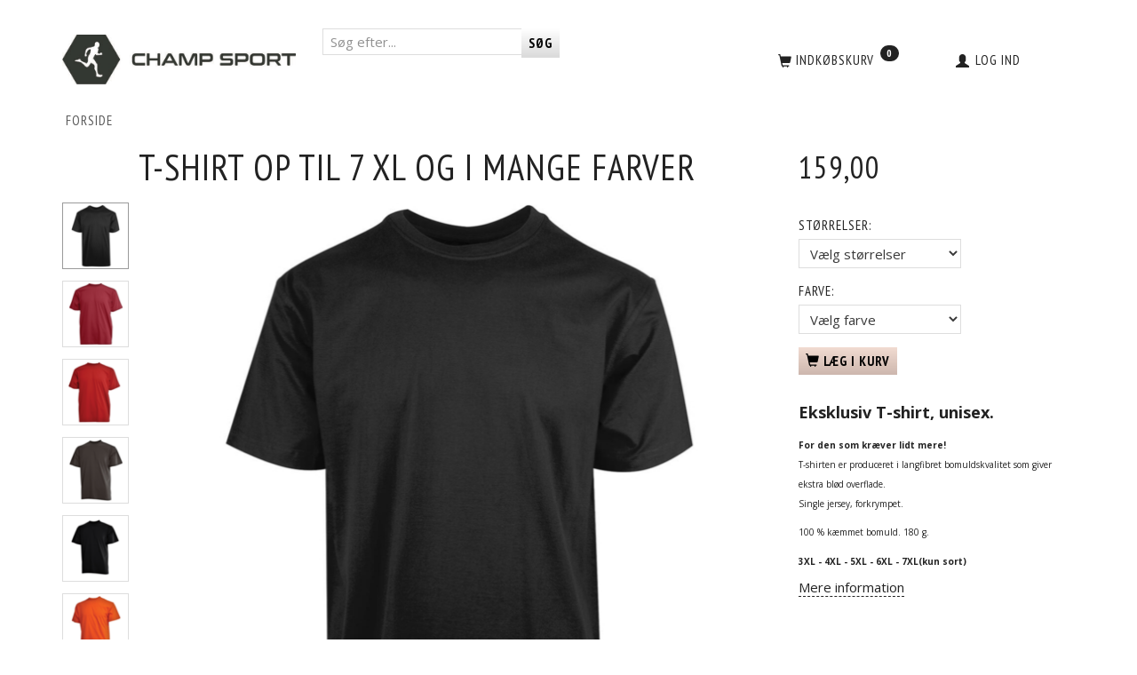

--- FILE ---
content_type: text/html; charset=UTF-8
request_url: https://champsport.dk/store-drenge-243/t-shirt-op-til-7-xl-og-i-mange-farver-p13174
body_size: 20198
content:
<!doctype html>
<html class="no-js  "
	lang="da"
>
<head>
			<title>T-shirt op til 7 XL og i mange farver</title>
		<meta charset="utf-8">
		<meta http-equiv="X-UA-Compatible" content="IE=edge">
				<meta name="description" content="">
				<meta name="keywords" content="">
		<meta name="viewport" content="width=device-width, initial-scale=1">
											
	<meta property="og:site_name" content="CHAMP SPORT">
	<meta property="og:type" content="product">
	<meta property="og:title" content="T-shirt op til 7 XL og i mange farver">
	<meta property="og:url" content="https://champsport.dk/t-shirt-op-til-7-xl-og-i-mange-farver-p13174">
	<meta property="og:image" content="https://champsport.dk/media/cache/fb_image_thumb/product-images/13/17/4/c523%20maui%20sort1618557470.1848.jpg.jpeg?1618557470">
	<meta property="og:description" content="Eksklusiv T-shirt, unisex.
For den som kræver lidt mere!T-shirten er produceret i langfibret bomuldskvalitet som giver ekstra blød overflade.Single jersey, forkrympet.
100 % kæmmet bomuld. 180 g.
3XL - 4XL - 5XL - 6XL - 7XL(kun sort)">
					<link rel="alternate" hreflang="x-default" href="https://champsport.dk/t-shirt-op-til-7-xl-og-i-mange-farver-p13174">
			<link rel="alternate" hreflang="da-dk" href="https://champsport.dk/t-shirt-op-til-7-xl-og-i-mange-farver-p13174">
		
	<link rel="apple-touch-icon" href="/apple-touch-icon.png?v=1732992362">
	<link rel="icon" href="/favicon.ico?v=1759255648">

			<noscript>
	<style>
		.mm-inner .dropup,
		.mm-inner .dropdown {
			position: relative !important;
		}

		.dropdown:hover > .dropdown-menu {
			display: block !important;
			visibility: visible !important;
			opacity: 1;
		}

		.image.loading {
			opacity: 1;
		}

		.search-popup:hover .search {
			display: block;
		}
	</style>
</noscript>

<link rel="stylesheet" href="/build/frontend-theme/480.04a0f6ae.css"><link rel="stylesheet" href="/build/frontend-theme/theme.1cc3315f.css">
	
			<script id="obbIePolyfills">

	/**
	 * Object.assign() for IE11
	 * https://developer.mozilla.org/en-US/docs/Web/JavaScript/Reference/Global_Objects/Object/assign#Polyfill
	 */
	if (typeof Object.assign !== 'function') {

		Object.defineProperty(Object, 'assign', {

			value: function assign(target, varArgs) {

				// TypeError if undefined or null
				if (target == null) {
					throw new TypeError('Cannot convert undefined or null to object');
				}

				var to = Object(target);

				for (var index = 1; index < arguments.length; index++) {

					var nextSource = arguments[index];

					if (nextSource != null) {

						for (var nextKey in nextSource) {

							// Avoid bugs when hasOwnProperty is shadowed
							if (Object.prototype.hasOwnProperty.call(nextSource, nextKey)) {
								to[nextKey] = nextSource[nextKey];
							}
						}
					}
				}

				return to;
			},

			writable: true,
			configurable: true
		});
	}

</script>
<script id="obbJqueryShim">

		!function(){var n=[],t=function(t){n.push(t)},o={ready:function(n){t(n)}};window.jQuery=window.$=function(n){return"function"==typeof n&&t(n),o},document.addEventListener("obbReady",function(){for(var t=n.shift();t;)t(),t=n.shift()})}();

	
</script>

<script id="obbInit">

	document.documentElement.className += (self === top) ? ' not-in-iframe' : ' in-iframe';

	window.obb = {

		DEVMODE: false,

		components: {},

		constants: {
			IS_IN_IFRAME: (self !== top),
		},

		data: {
			possibleDiscountUrl: '/discount/check-product',
			possibleWishlistUrl: '/wishlist/check',
			buildSliderUrl: '/slider',
		},

		fn: {},

		jsServerLoggerEnabled: false,
	};

</script>
<script id="obbConstants">

	/** @lends obbConstants */
	obb.constants = {
		HOST: 'https://champsport.dk',

		// Environment
		IS_PROD_MODE: true,
		IS_DEV_MODE: false,
		IS_TEST_MODE: false,
		IS_TEST_RUNNING: document.documentElement.hasAttribute('webdriver'),

		// Browser detection
		// https://stackoverflow.com/a/23522755/1949503
		IS_BROWSER_SAFARI: /^((?!chrome|android).)*safari/i.test(navigator.userAgent),

		// Current currency
		CURRENCY: 'DKK',
		// Current currency
		CURRENCY_OPT: {
			'left': '',
			'right': '',
			'thousand': '.',
			'decimal': ',',
		},

		LOCALES: [{"code":"da","locale":"da_dk"}],

		// Common data attributes
		LAZY_LOAD_BOOL_ATTR: 'data-lazy-load',

		// Current language's localization id
		LOCALE_ID: 'da',

		// Shopping cart
		SHOPPINGCART_POPUP_STATUS: false,
		BROWSER_LANGUAGE_DETECTION_ENABLE: false,
		CART_COOKIE_GUEST_ID: '_gpp_gcid',
		CART_COOKIE_POPUP_FLAG: '_gpp_sc_popup',
		CART_IMAGE_WIDTH: '40',
		CART_IMAGE_HEIGHT: '40',

		COOKIE_FE_LIST_VIEW: '_gpp_shop_clw',
		COOKIE_FE_USER: '_gpp_y',
		COOKIE_FE_PURCHASE_SESSION: '_gpp_purchase_session',
		COOKIE_FE_TRACKING: '_gpp_tupv',
		COOKIE_FE_AGE: '_gpp_age',
		COOKIE_FE_LANGUAGE: '_gpp_shop_language',

		// Category page
		PRODUCT_LISTING_LAYOUT: 'grid',

		// Category filters
		FILTER_ANIMATION_DURATION: 400,
		FILTER_UPDATE_NUMBER_OF_PRODUCTS_DELAY: 400,
		FILTER_APPLY_DELAY: 2000,
		FILTER_PARAMS_WITH_MULTIPLE_VALUES_REGEXP: '^(av-\\d+|br|cat|stock|g-\\d+)$',

		// Viewport breakpoint widths
		viewport: {
			XP_MAX: 479,
			XS_MIN: 480,
			XS_MAX: 799,
			SM_MIN: 800,
			SM_MAX: 991,
			MD_MIN: 992,
			MD_MAX: 1199,
			LG_MIN: 1200,

			WIDTH_PARAM_IN_REQUEST: 'viewport_width',
			XP: 'xp',
			XS: 'xs',
			SM: 'sm',
			MD: 'md',
			LG: 'lg',
		},

		IS_SEARCH_AUTOCOMPLETE_ENABLED: true
	};

</script>

<script id="obbCookies">
	(function() {

		var obb = window.obb;

		obb.fn.setCookie = function setCookie(cname, cvalue, exdays) {
			var d = new Date();
			d.setTime(d.getTime() + (exdays * 24 * 60 * 60 * 1000));
			var expires = "expires=" + d.toUTCString();
			document.cookie = cname + "=" + cvalue + "; " + expires;
		};

		obb.fn.getCookie = function getCookie(cname) {
			var name = cname + "=";
			var ca = document.cookie.split(';');
			for (var i = 0; i < ca.length; i++) {
				var c = ca[i];
				while (c.charAt(0) == ' ') {
					c = c.substring(1);
				}
				if (c.indexOf(name) == 0) {
					return c.substring(name.length, c.length);
				}
			}
			return false;
		};

		
	})();
</script>

<script id="obbTranslations">

	/** @lends obbTranslations */
	obb.translations = {

		categories: "Kategorier",
		brands: "M\u00e6rker",
		products: "Produkter",
		pages: "Information",

		confirm: "Bekr\u00e6ft",
		confirmDelete: "Er du sikker p\u00e5 at du vil slette dette?",
		confirmDeleteWishlist: "Er du sikker p\u00e5 at du vil slette denne \u00f8nskeliste, med alt indhold?",

		add: "Tilf\u00f8j",
		moreWithEllipsis: "L\u00e6s mere...",

		foundProduct: "Fundet %s produkter",
		foundProducts: "%s produkter fundet",
		notAvailable: "Ikke tilg\u00e6ngelig",
		notFound: "Ikke fundet",
		pleaseChooseVariant: "V\u00e6lg venligst en variant",
		pleaseChooseAttribute: "V\u00e6lg venligst %s",
		pleaseChooseAttributes: "V\u00e6lg venligst %s og %s",

		viewAll: "Vis alle",
		viewAllFrom: "Se alle fra",
		quantityStep: "Denne vare s\u00e6lges kun i antal\/kolli af %s",
		quantityMinimum: "Minimum k\u00f8b af denne vare er %s",
		quantityMaximum: "Maks %s stk. kan k\u00f8bes af denne vare",

		notifications: {

			fillRequiredFields: "Ikke alle obligatoriske felter er udfyldt",
		},
		notAllProductAvaliableInSet: "Desv\u00e6rre er alle produkter i dette s\u00e6t ikke tilg\u00e6ngelige. V\u00e6lg en venligst en anden variant, eller fjern produkter som ikke er tilg\u00e6ngelige.",
		wasCopiedToClipboard: "Text was copied to clipboard",
	};

</script>


	
	<link rel="icon" href="/favicon.ico">
	
<script id="OBBGoogleAnalytics4">
	window.dataLayer = window.dataLayer || [];

	function gtag() {
		dataLayer.push(arguments);
	}

	gtag('js', new Date());



	gtag('event', 'view_item', {
		currency: "DKK",
		value: 159,
		items: [
			{
				"item_id": "13174",
				"item_name": "T\u002Dshirt\u0020op\u0020til\u00207\u0020XL\u0020og\u0020i\u0020mange\u0020farver",
				"item_brand": "",
				"item_category": "Store\u0020Drenge",
				"quantity": 1,
				"price": 159,
				"url": "https://champsport.dk/t-shirt-op-til-7-xl-og-i-mange-farver-p13174",
				"image_url": "https://champsport.dk/media/cache/product_info_main_thumb/product-images/13/17/4/c523%20maui%20sort1618557470.1848.jpg.jpeg"
			}
		]
	});



</script>

</head>

<body class="	page-product pid13174 	
 ">
	

	<div id="page-wrapper" class="page-wrapper">

		<section id="page-inner" class="page-inner">

			<header id="header" class="site-header">
									
<div
	class="navbar-default navbar-mobile visible-xp-block visible-xs-block "
	data-hook="mobileNavbar"
	role="tabpanel"
>
	<div class="container">

		<div class="clearfix">
			
<div
	class="sidebar-toggle-wrap visible-xp-block visible-xs-block pull-left"
>
	<button
		class="btn btn-default sidebar-toggle sidebar-toggle-general"
		data-hook="toggleMobileMenu"
	>
		<i class="icon-bars">
			<span class="sr-only">Skifte navigation</span>
			<span class="icon-bar"></span>
			<span class="icon-bar"></span>
			<span class="icon-bar"></span>
		</i>
		<span>Menu</span>
	</button>
</div>

			<ul class="nav navbar-nav nav-pills navbar-mobile-tabs pull-right">

				<li>
					<a
						class="toggle-price-vat"
						title="Vis&#x20;priser&#x20;ekskl.&#x20;moms"
						href="https://champsport.dk/_switch/price_vat"
					>
						<i class="glyphicon glyphicon-euro"></i>
					</a>
				</li>
				<li>
					<a
						class="toggle-tab-search"
						title="Søg"
						data-toggle="pill"
					>
						<i class="glyphicon glyphicon-search"></i>
					</a>
				</li>
				
				<li>
											<a
							class="login"
							data-hook="mobileNavbar-loginButton"
							title="Login"
							href="/user/"
							data-toggle="modal"
							data-target="#login-modal"
						>
							<i class="glyphicon glyphicon-user"></i>
						</a>
									</li>

									<li>
						<a
							class="toggle-tab-minicart "
							title="Cart"
							data-hook="mobileNavbar"
							href="#navbarMobileMinicart"
							data-toggle="pill"
						>
							<i class="glyphicon glyphicon-shopping-cart"></i>
							<span class="count badge"></span>
						</a>
					</li>
				
			</ul>
		</div>

		<div class="tab-content">
			<div
				class="tab-pane fade page-content tab-userbar"
				id="navbarMobileUserbar"
				data-hook="mobileNavbar-userMenu"
				role="tabpanel"
			>
				<ul class="nav navbar-nav">
					

					<li>
			<a class="login login-link"
   href="/user/"
   title="Login"
   data-toggle="modal"
   data-target="#login-modal"
	>
	<i class="glyphicon glyphicon-user"></i>
	<span class="title">
		Log ind
	</span>
</a>
		</li>
	
				</ul>
			</div>
		</div>

	</div>
</div>
														<nav class="navbar navbar-inverse" role="navigation"> 		<div class="container"> 			<div class="collapse navbar-collapse" style=""> 				
  				

  			</div> 		</div> 	</nav><div class="navbar navbar-default navbar-fixed-height"> 		<div class="container"> 			<div class="row"> 				<div class="col-md-6">
<div
	class="logo navbar-nav logo-kind-image"
	
	id="logo"
>
	<a
			aria-label="CHAMP&#x20;SPORT"
			href="/"
			data-store-name="CHAMP&#x20;SPORT"
		><img
					class="logo-image"
					src="https://champsport.dk/media/cache/logo_thumb_origin/images/logo.jpg?1615208101"
					alt="CHAMP&#x20;SPORT"
				></a></div>
  					 				</div> 				<div class="col-md-18"><div class="row" style="">  	  	<div class="col-md-9"><div class="space-separator size-small"></div>
<form method="GET"
	  action="/search/"
	  class="dropdown search hidden-xp hidden-xs navbar-nav text-right"
	  data-target="modal"
	  
>
			<div class="input-group">
			
	<input
		id="search-input-desktop"
		type="search"
		class="form-control search-autocomplete"
		name="q"
		maxlength="255"
		placeholder="Søg efter..."
		value=""
		data-request-url="/search/suggestion/"
		aria-haspopup="true"
		aria-expanded="false"
			>
			<span class="input-group-btn">
				<button class="btn btn-default" type="submit" aria-label="Søg">
										<span>Søg</span>
									</button>
			</span>
		</div>
	</form>
 </div> 	<div class="col-md-10">
	<ul
		class="minicart minicart-wide  nav navbar-nav pull-right"
		id="minicart"
		
	>
		<li
			class="dropdown"
			data-backdrop="static"
			data-dropdown-align="right"
			data-reload-name="cart"
			data-reload-url="/cart/show/minicart/wide"
		>
			
<a aria-label="Indkøbskurv" href="/cart/"  data-toggle="dropdown" data-hover="dropdown" data-link-is-clickable>

	<i class="glyphicon glyphicon-shopping-cart"></i>
	<span class="title">
		Indkøbskurv
	</span>
	<span class="total">
		
	</span>
	<span class="count badge">
		0
	</span>

</a>

<div class="dropdown-menu prevent-click-event-propagation">
	

	<div class="cart cart-wide panel panel-default  "
		
	>
		<div class="panel-heading">
			Indkøbskurv
		</div>

		<div class="panel-body"
			 data-reload-name="cart"
			 data-reload-url="/cart/show/cartbody_minified/wide"
		>
			

	<div class="inner empty">
		<span class="empty-cart-message">
			Din indkøbskurv er tom!
		</span>
	</div>




			
	<div class="cards ">
					<img src="https://champsport.dk/media/cache/small_cards/images/certificates/dankort.gif" alt="paymentlogo">
					<img src="https://champsport.dk/media/cache/small_cards/images/certificates/dinersclub.gif" alt="paymentlogo">
					<img src="https://champsport.dk/media/cache/small_cards/images/certificates/edankort.gif" alt="paymentlogo">
					<img src="https://champsport.dk/media/cache/small_cards/images/certificates/jcb.gif" alt="paymentlogo">
					<img src="https://champsport.dk/media/cache/small_cards/images/certificates/maestro.gif" alt="paymentlogo">
					<img src="https://champsport.dk/media/cache/small_cards/images/certificates/mastercard.gif" alt="paymentlogo">
					<img src="https://champsport.dk/media/cache/small_cards/images/certificates/visa.gif" alt="paymentlogo">
					<img src="https://champsport.dk/media/cache/small_cards/images/certificates/visa_electron.gif" alt="paymentlogo">
			</div>
		</div>

		<div class="panel-footer">

			<form action="/checkout">
				<button type="submit" class="btn btn-primary btn-block">
					Til kassen
				</button>
			</form>

			<form action="/cart/">
				<button type="submit" class="btn btn-default btn-block">
					Se indkøbskurv
				</button>
			</form>
		</div>

	</div>
</div>

		</li>
	</ul>
 </div><div class="col-md-5">

	<ul
		class="userbar nav navbar-nav pull-left"
		id="userbar"
		
	>

		
					<li>
				<a class="login login-link"
   href="/user/"
   title="Login"
   data-toggle="modal"
   data-target="#login-modal"
	>
	<i class="glyphicon glyphicon-user"></i>
	<span class="title">
		Log ind
	</span>
</a>
			</li>
			</ul>

 </div>  </div> 					 					 				</div> 			</div> 		</div> 	</div>								<div class="section-border container"></div>
			</header>

				<style>
	@media (min-width: 800px) {

		.thumbnails-on-left .product-images-main {
			margin-left: 95px;
		}

		.thumbnails-on-right .product-images-main {
			margin-right: 95px;
		}

		.thumbnails-on-left .product-images-additional ul,
		.thumbnails-on-right .product-images-additional ul {
			max-width: 75px;
		}
	}
	.thumbnails-freeze {
		&.thumbnails-on-left .product-images-main {
			margin-left: 95px;
		}

		&.thumbnails-on-right .product-images-main {
			margin-right: 95px;
		}

		&.thumbnails-on-left .product-images-additional ul,
		&.thumbnails-on-right .product-images-additional ul {
			max-width: 75px;
		}
	}
</style>
	<main
		id="main"
		class="site-main product-info product pid13174 has-variants has-variants-compact has-multiple-variants variants-template-constructor no-variant-preselect"
		data-product-id="13174"
		data-variants-template="constructor"
	>

		<div class="container">
			<div id="notification">
																</div>
		</div>

			<div class="container breadcrumb-container">
        <ol
	id="breadcrumb"
	class="breadcrumb "
	
>
							
		<li class="breadcrumb-item  active"
			
		>
							<a
					
					href="/"
				>
					<span
						class="title"
						itemprop="name"
					>
						Forside
					</span>
				</a>
									</li>
	
</ol>
    </div>
    <div class="container">
        <div class="block page-content">
            <div class="row">
                <div class="col-md-17">
                    
<div class="product-main text-center">
	<h1 class="product-title" itemprop="name">
		T-shirt op til 7 XL og i mange farver
	</h1>
</div>
 
<div class="product-images thumbnails-on-left no-thumbnails-slider thumbnails-on-left"
	data-thumbnails-on="left"
	>

	<div class="labels">
	
	
	
	
	
	


</div>

			
<div class="product-images-main"
	 id="productImage13174"
	 data-product-id="13174"
>
	<ul class="bxslider"
		data-id="13174"
		data-widget-type="productDetailsImage"
		data-bxslider-options="{
    &quot;pagerCustom&quot;: &quot;#productThumbnails13174 ul&quot;,
    &quot;slideWidth&quot;: 708,
    &quot;swipeThreshold&quot;: 70,
    &quot;useCSS&quot;: true
}"
			>
				
			
			
			<li>
				<a class="fancybox" data-fancybox="product-gallery"
				   href="https://champsport.dk/media/cache/product_original/product-images/13/17/4/c523%20maui%20sort1618557470.1848.jpg.jpeg?1618557470"
				   rel="product-gallery"
				   title="T-shirt&#x20;op&#x20;til&#x20;7&#x20;XL&#x20;og&#x20;i&#x20;mange&#x20;farver"
				>
					
<div
		class="image image-wrapped image-responsive image-center  img-box-width"
				style="max-width: 708px; "
		data-id="34636"
	><div class="img-box-height"
			 style="padding-bottom: 100%;"
		><div class="img-wrap"><div class="img-background img-border"></div><div class="img-content"><span
							class="img-upscaled img-border "

							 title="T-shirt op til 7 XL og i mange farver" 
															style="background-image: url('https://champsport.dk/media/cache/product_info_main_thumb/product-images/13/17/4/c523%20maui%20sort1618557470.1848.jpg.jpeg?1618557470');"
							
							
						></span><img
							class="img img-border  cloudzoom default"

							 alt="T-shirt op til 7 XL og i mange farver" 							 title="T-shirt op til 7 XL og i mange farver" 
															src="https://champsport.dk/media/cache/product_info_main_thumb/product-images/13/17/4/c523%20maui%20sort1618557470.1848.jpg.jpeg?1618557470"
							
											data-cloudzoom="
					autoInside: '991',
					captionSource: 'none',
					disableZoom: 'auto',
					zoomImage: 'https://champsport.dk/media/cache/product_original/product-images/13/17/4/c523%20maui%20sort1618557470.1848.jpg.jpeg?1618557470',
					zoomSizeMode: 'image',
				"
			 itemprop="image"style="height:100%; width: auto;" width="708" height="558"
						><noscript><img
								class="img-border  cloudzoom default"
								src="https://champsport.dk/media/cache/product_info_main_thumb/product-images/13/17/4/c523%20maui%20sort1618557470.1848.jpg.jpeg?1618557470"
								 alt="T-shirt op til 7 XL og i mange farver" 								 title="T-shirt op til 7 XL og i mange farver" 							></noscript></div><div class="img-overlay"></div></div></div></div>				</a>
			</li>
		
			
			
			<li>
				<a class="fancybox" data-fancybox="product-gallery"
				   href="https://champsport.dk/media/cache/product_original/product-images/13/17/4/Vinr_d1551152278.7256.png?1447675012"
				   rel="product-gallery"
				   title="T-shirt&#x20;op&#x20;til&#x20;7&#x20;XL&#x20;og&#x20;i&#x20;mange&#x20;farver"
				>
					
<div
		class="image image-wrapped image-responsive image-center  img-box-width"
				style="max-width: 708px; "
		data-id="31301"
	><div class="img-box-height"
			 style="padding-bottom: 100%;"
		><div class="img-wrap"><div class="img-background img-border"></div><div class="img-content"><span
							class="img-upscaled img-border "

							 title="T-shirt op til 7 XL og i mange farver" 
															style="background-image: url('https://champsport.dk/media/cache/product_info_main_thumb/product-images/13/17/4/Vinr_d1551152278.7256.png?1447675012');"
							
							
						></span><img
							class="img img-border  cloudzoom"

							 alt="T-shirt op til 7 XL og i mange farver" 							 title="T-shirt op til 7 XL og i mange farver" 
															src="https://champsport.dk/media/cache/product_info_main_thumb/product-images/13/17/4/Vinr_d1551152278.7256.png?1447675012"
							
											data-cloudzoom="
					autoInside: '991',
					captionSource: 'none',
					disableZoom: 'auto',
					zoomImage: 'https://champsport.dk/media/cache/product_original/product-images/13/17/4/Vinr_d1551152278.7256.png?1447675012',
					zoomSizeMode: 'image',
				"
			style="height:100%; width: auto;" width="708" height="619"
						><noscript><img
								class="img-border  cloudzoom"
								src="https://champsport.dk/media/cache/product_info_main_thumb/product-images/13/17/4/Vinr_d1551152278.7256.png?1447675012"
								 alt="T-shirt op til 7 XL og i mange farver" 								 title="T-shirt op til 7 XL og i mange farver" 							></noscript></div><div class="img-overlay"></div></div></div></div>				</a>
			</li>
		
			
			
			<li>
				<a class="fancybox" data-fancybox="product-gallery"
				   href="https://champsport.dk/media/cache/product_original/product-images/13/17/4/T-shirt%20r_d1551152278.7603.png?1447675012"
				   rel="product-gallery"
				   title="T-shirt&#x20;op&#x20;til&#x20;7&#x20;XL&#x20;og&#x20;i&#x20;mange&#x20;farver"
				>
					
<div
		class="image image-wrapped image-responsive image-center  img-box-width"
				style="max-width: 708px; "
		data-id="31302"
	><div class="img-box-height"
			 style="padding-bottom: 100%;"
		><div class="img-wrap"><div class="img-background img-border"></div><div class="img-content"><span
							class="img-upscaled img-border "

							 title="T-shirt op til 7 XL og i mange farver" 
															style="background-image: url('https://champsport.dk/media/cache/product_info_main_thumb/product-images/13/17/4/T-shirt%20r_d1551152278.7603.png?1447675012');"
							
							
						></span><img
							class="img img-border  cloudzoom"

							 alt="T-shirt op til 7 XL og i mange farver" 							 title="T-shirt op til 7 XL og i mange farver" 
															src="https://champsport.dk/media/cache/product_info_main_thumb/product-images/13/17/4/T-shirt%20r_d1551152278.7603.png?1447675012"
							
											data-cloudzoom="
					autoInside: '991',
					captionSource: 'none',
					disableZoom: 'auto',
					zoomImage: 'https://champsport.dk/media/cache/product_original/product-images/13/17/4/T-shirt%20r_d1551152278.7603.png?1447675012',
					zoomSizeMode: 'image',
				"
			style="height:100%; width: auto;" width="708" height="623"
						><noscript><img
								class="img-border  cloudzoom"
								src="https://champsport.dk/media/cache/product_info_main_thumb/product-images/13/17/4/T-shirt%20r_d1551152278.7603.png?1447675012"
								 alt="T-shirt op til 7 XL og i mange farver" 								 title="T-shirt op til 7 XL og i mange farver" 							></noscript></div><div class="img-overlay"></div></div></div></div>				</a>
			</li>
		
			
			
			<li>
				<a class="fancybox" data-fancybox="product-gallery"
				   href="https://champsport.dk/media/cache/product_original/product-images/13/17/4/staalgraa1551152278.7786.png?1447675012"
				   rel="product-gallery"
				   title="T-shirt&#x20;op&#x20;til&#x20;7&#x20;XL&#x20;og&#x20;i&#x20;mange&#x20;farver"
				>
					
<div
		class="image image-wrapped image-responsive image-center  img-box-width"
				style="max-width: 708px; "
		data-id="31303"
	><div class="img-box-height"
			 style="padding-bottom: 100%;"
		><div class="img-wrap"><div class="img-background img-border"></div><div class="img-content"><span
							class="img-upscaled img-border "

							 title="T-shirt op til 7 XL og i mange farver" 
															style="background-image: url('https://champsport.dk/media/cache/product_info_main_thumb/product-images/13/17/4/staalgraa1551152278.7786.png?1447675012');"
							
							
						></span><img
							class="img img-border  cloudzoom"

							 alt="T-shirt op til 7 XL og i mange farver" 							 title="T-shirt op til 7 XL og i mange farver" 
															src="https://champsport.dk/media/cache/product_info_main_thumb/product-images/13/17/4/staalgraa1551152278.7786.png?1447675012"
							
											data-cloudzoom="
					autoInside: '991',
					captionSource: 'none',
					disableZoom: 'auto',
					zoomImage: 'https://champsport.dk/media/cache/product_original/product-images/13/17/4/staalgraa1551152278.7786.png?1447675012',
					zoomSizeMode: 'image',
				"
			style="height:100%; width: auto;" width="708" height="623"
						><noscript><img
								class="img-border  cloudzoom"
								src="https://champsport.dk/media/cache/product_info_main_thumb/product-images/13/17/4/staalgraa1551152278.7786.png?1447675012"
								 alt="T-shirt op til 7 XL og i mange farver" 								 title="T-shirt op til 7 XL og i mange farver" 							></noscript></div><div class="img-overlay"></div></div></div></div>				</a>
			</li>
		
			
			
			<li>
				<a class="fancybox" data-fancybox="product-gallery"
				   href="https://champsport.dk/media/cache/product_original/product-images/13/17/4/sort.png?1447675012"
				   rel="product-gallery"
				   title="T-shirt&#x20;op&#x20;til&#x20;7&#x20;XL&#x20;og&#x20;i&#x20;mange&#x20;farver"
				>
					
<div
		class="image image-wrapped image-responsive image-center  img-box-width"
				style="max-width: 708px; "
		data-id="31304"
	><div class="img-box-height"
			 style="padding-bottom: 100%;"
		><div class="img-wrap"><div class="img-background img-border"></div><div class="img-content"><span
							class="img-upscaled img-border "

							 title="T-shirt op til 7 XL og i mange farver" 
															style="background-image: url('https://champsport.dk/media/cache/product_info_main_thumb/product-images/13/17/4/sort.png?1447675012');"
							
							
						></span><img
							class="img img-border  cloudzoom"

							 alt="T-shirt op til 7 XL og i mange farver" 							 title="T-shirt op til 7 XL og i mange farver" 
															src="https://champsport.dk/media/cache/product_info_main_thumb/product-images/13/17/4/sort.png?1447675012"
							
											data-cloudzoom="
					autoInside: '991',
					captionSource: 'none',
					disableZoom: 'auto',
					zoomImage: 'https://champsport.dk/media/cache/product_original/product-images/13/17/4/sort.png?1447675012',
					zoomSizeMode: 'image',
				"
			style="height:100%; width: auto;" width="708" height="627"
						><noscript><img
								class="img-border  cloudzoom"
								src="https://champsport.dk/media/cache/product_info_main_thumb/product-images/13/17/4/sort.png?1447675012"
								 alt="T-shirt op til 7 XL og i mange farver" 								 title="T-shirt op til 7 XL og i mange farver" 							></noscript></div><div class="img-overlay"></div></div></div></div>				</a>
			</li>
		
			
			
			<li>
				<a class="fancybox" data-fancybox="product-gallery"
				   href="https://champsport.dk/media/cache/product_original/product-images/13/17/4/orange.png?1447675012"
				   rel="product-gallery"
				   title="T-shirt&#x20;op&#x20;til&#x20;7&#x20;XL&#x20;og&#x20;i&#x20;mange&#x20;farver"
				>
					
<div
		class="image image-wrapped image-responsive image-center  img-box-width"
				style="max-width: 708px; "
		data-id="31305"
	><div class="img-box-height"
			 style="padding-bottom: 100%;"
		><div class="img-wrap"><div class="img-background img-border"></div><div class="img-content"><span
							class="img-upscaled img-border "

							 title="T-shirt op til 7 XL og i mange farver" 
															style="background-image: url('https://champsport.dk/media/cache/product_info_main_thumb/product-images/13/17/4/orange.png?1447675012');"
							
							
						></span><img
							class="img img-border  cloudzoom"

							 alt="T-shirt op til 7 XL og i mange farver" 							 title="T-shirt op til 7 XL og i mange farver" 
															src="https://champsport.dk/media/cache/product_info_main_thumb/product-images/13/17/4/orange.png?1447675012"
							
											data-cloudzoom="
					autoInside: '991',
					captionSource: 'none',
					disableZoom: 'auto',
					zoomImage: 'https://champsport.dk/media/cache/product_original/product-images/13/17/4/orange.png?1447675012',
					zoomSizeMode: 'image',
				"
			style="height:100%; width: auto;" width="708" height="629"
						><noscript><img
								class="img-border  cloudzoom"
								src="https://champsport.dk/media/cache/product_info_main_thumb/product-images/13/17/4/orange.png?1447675012"
								 alt="T-shirt op til 7 XL og i mange farver" 								 title="T-shirt op til 7 XL og i mange farver" 							></noscript></div><div class="img-overlay"></div></div></div></div>				</a>
			</li>
		
			
			
			<li>
				<a class="fancybox" data-fancybox="product-gallery"
				   href="https://champsport.dk/media/cache/product_original/product-images/13/17/4/navy.png?1447675012"
				   rel="product-gallery"
				   title="T-shirt&#x20;op&#x20;til&#x20;7&#x20;XL&#x20;og&#x20;i&#x20;mange&#x20;farver"
				>
					
<div
		class="image image-wrapped image-responsive image-center  img-box-width"
				style="max-width: 708px; "
		data-id="31307"
	><div class="img-box-height"
			 style="padding-bottom: 100%;"
		><div class="img-wrap"><div class="img-background img-border"></div><div class="img-content"><span
							class="img-upscaled img-border "

							 title="T-shirt op til 7 XL og i mange farver" 
															style="background-image: url('https://champsport.dk/media/cache/product_info_main_thumb/product-images/13/17/4/navy.png?1447675012');"
							
							
						></span><img
							class="img img-border  cloudzoom"

							 alt="T-shirt op til 7 XL og i mange farver" 							 title="T-shirt op til 7 XL og i mange farver" 
															src="https://champsport.dk/media/cache/product_info_main_thumb/product-images/13/17/4/navy.png?1447675012"
							
											data-cloudzoom="
					autoInside: '991',
					captionSource: 'none',
					disableZoom: 'auto',
					zoomImage: 'https://champsport.dk/media/cache/product_original/product-images/13/17/4/navy.png?1447675012',
					zoomSizeMode: 'image',
				"
			style="height:100%; width: auto;" width="708" height="647"
						><noscript><img
								class="img-border  cloudzoom"
								src="https://champsport.dk/media/cache/product_info_main_thumb/product-images/13/17/4/navy.png?1447675012"
								 alt="T-shirt op til 7 XL og i mange farver" 								 title="T-shirt op til 7 XL og i mange farver" 							></noscript></div><div class="img-overlay"></div></div></div></div>				</a>
			</li>
		
			
			
			<li>
				<a class="fancybox" data-fancybox="product-gallery"
				   href="https://champsport.dk/media/cache/product_original/product-images/13/17/4/lysblaa1551152278.7977.png?1447675012"
				   rel="product-gallery"
				   title="T-shirt&#x20;op&#x20;til&#x20;7&#x20;XL&#x20;og&#x20;i&#x20;mange&#x20;farver"
				>
					
<div
		class="image image-wrapped image-responsive image-center  img-box-width"
				style="max-width: 708px; "
		data-id="31309"
	><div class="img-box-height"
			 style="padding-bottom: 100%;"
		><div class="img-wrap"><div class="img-background img-border"></div><div class="img-content"><span
							class="img-upscaled img-border "

							 title="T-shirt op til 7 XL og i mange farver" 
															style="background-image: url('https://champsport.dk/media/cache/product_info_main_thumb/product-images/13/17/4/lysblaa1551152278.7977.png?1447675012');"
							
							
						></span><img
							class="img img-border  cloudzoom"

							 alt="T-shirt op til 7 XL og i mange farver" 							 title="T-shirt op til 7 XL og i mange farver" 
															src="https://champsport.dk/media/cache/product_info_main_thumb/product-images/13/17/4/lysblaa1551152278.7977.png?1447675012"
							
											data-cloudzoom="
					autoInside: '991',
					captionSource: 'none',
					disableZoom: 'auto',
					zoomImage: 'https://champsport.dk/media/cache/product_original/product-images/13/17/4/lysblaa1551152278.7977.png?1447675012',
					zoomSizeMode: 'image',
				"
			style="height:100%; width: auto;" width="708" height="600"
						><noscript><img
								class="img-border  cloudzoom"
								src="https://champsport.dk/media/cache/product_info_main_thumb/product-images/13/17/4/lysblaa1551152278.7977.png?1447675012"
								 alt="T-shirt op til 7 XL og i mange farver" 								 title="T-shirt op til 7 XL og i mange farver" 							></noscript></div><div class="img-overlay"></div></div></div></div>				</a>
			</li>
		
			
			
			<li>
				<a class="fancybox" data-fancybox="product-gallery"
				   href="https://champsport.dk/media/cache/product_original/product-images/13/17/4/lime.png?1447675012"
				   rel="product-gallery"
				   title="T-shirt&#x20;op&#x20;til&#x20;7&#x20;XL&#x20;og&#x20;i&#x20;mange&#x20;farver"
				>
					
<div
		class="image image-wrapped image-responsive image-center  img-box-width"
				style="max-width: 708px; "
		data-id="31310"
	><div class="img-box-height"
			 style="padding-bottom: 100%;"
		><div class="img-wrap"><div class="img-background img-border"></div><div class="img-content"><span
							class="img-upscaled img-border "

							 title="T-shirt op til 7 XL og i mange farver" 
															style="background-image: url('https://champsport.dk/media/cache/product_info_main_thumb/product-images/13/17/4/lime.png?1447675012');"
							
							
						></span><img
							class="img img-border  cloudzoom"

							 alt="T-shirt op til 7 XL og i mange farver" 							 title="T-shirt op til 7 XL og i mange farver" 
															src="https://champsport.dk/media/cache/product_info_main_thumb/product-images/13/17/4/lime.png?1447675012"
							
											data-cloudzoom="
					autoInside: '991',
					captionSource: 'none',
					disableZoom: 'auto',
					zoomImage: 'https://champsport.dk/media/cache/product_original/product-images/13/17/4/lime.png?1447675012',
					zoomSizeMode: 'image',
				"
			style="height:100%; width: auto;" width="708" height="596"
						><noscript><img
								class="img-border  cloudzoom"
								src="https://champsport.dk/media/cache/product_info_main_thumb/product-images/13/17/4/lime.png?1447675012"
								 alt="T-shirt op til 7 XL og i mange farver" 								 title="T-shirt op til 7 XL og i mange farver" 							></noscript></div><div class="img-overlay"></div></div></div></div>				</a>
			</li>
		
			
			
			<li>
				<a class="fancybox" data-fancybox="product-gallery"
				   href="https://champsport.dk/media/cache/product_original/product-images/13/17/4/kongeblaa1551152278.8431.png?1447675012"
				   rel="product-gallery"
				   title="T-shirt&#x20;op&#x20;til&#x20;7&#x20;XL&#x20;og&#x20;i&#x20;mange&#x20;farver"
				>
					
<div
		class="image image-wrapped image-responsive image-center  img-box-width"
				style="max-width: 708px; "
		data-id="31311"
	><div class="img-box-height"
			 style="padding-bottom: 100%;"
		><div class="img-wrap"><div class="img-background img-border"></div><div class="img-content"><span
							class="img-upscaled img-border "

							 title="T-shirt op til 7 XL og i mange farver" 
															style="background-image: url('https://champsport.dk/media/cache/product_info_main_thumb/product-images/13/17/4/kongeblaa1551152278.8431.png?1447675012');"
							
							
						></span><img
							class="img img-border  cloudzoom"

							 alt="T-shirt op til 7 XL og i mange farver" 							 title="T-shirt op til 7 XL og i mange farver" 
															src="https://champsport.dk/media/cache/product_info_main_thumb/product-images/13/17/4/kongeblaa1551152278.8431.png?1447675012"
							
											data-cloudzoom="
					autoInside: '991',
					captionSource: 'none',
					disableZoom: 'auto',
					zoomImage: 'https://champsport.dk/media/cache/product_original/product-images/13/17/4/kongeblaa1551152278.8431.png?1447675012',
					zoomSizeMode: 'image',
				"
			style="height:100%; width: auto;" width="708" height="611"
						><noscript><img
								class="img-border  cloudzoom"
								src="https://champsport.dk/media/cache/product_info_main_thumb/product-images/13/17/4/kongeblaa1551152278.8431.png?1447675012"
								 alt="T-shirt op til 7 XL og i mange farver" 								 title="T-shirt op til 7 XL og i mange farver" 							></noscript></div><div class="img-overlay"></div></div></div></div>				</a>
			</li>
		
			
			
			<li>
				<a class="fancybox" data-fancybox="product-gallery"
				   href="https://champsport.dk/media/cache/product_original/product-images/13/17/4/hvid.png?1447675012"
				   rel="product-gallery"
				   title="T-shirt&#x20;op&#x20;til&#x20;7&#x20;XL&#x20;og&#x20;i&#x20;mange&#x20;farver"
				>
					
<div
		class="image image-wrapped image-responsive image-center  img-box-width"
				style="max-width: 708px; "
		data-id="31312"
	><div class="img-box-height"
			 style="padding-bottom: 100%;"
		><div class="img-wrap"><div class="img-background img-border"></div><div class="img-content"><span
							class="img-upscaled img-border "

							 title="T-shirt op til 7 XL og i mange farver" 
															style="background-image: url('https://champsport.dk/media/cache/product_info_main_thumb/product-images/13/17/4/hvid.png?1447675012');"
							
							
						></span><img
							class="img img-border  cloudzoom"

							 alt="T-shirt op til 7 XL og i mange farver" 							 title="T-shirt op til 7 XL og i mange farver" 
															src="https://champsport.dk/media/cache/product_info_main_thumb/product-images/13/17/4/hvid.png?1447675012"
							
											data-cloudzoom="
					autoInside: '991',
					captionSource: 'none',
					disableZoom: 'auto',
					zoomImage: 'https://champsport.dk/media/cache/product_original/product-images/13/17/4/hvid.png?1447675012',
					zoomSizeMode: 'image',
				"
			style="height:100%; width: auto;" width="708" height="631"
						><noscript><img
								class="img-border  cloudzoom"
								src="https://champsport.dk/media/cache/product_info_main_thumb/product-images/13/17/4/hvid.png?1447675012"
								 alt="T-shirt op til 7 XL og i mange farver" 								 title="T-shirt op til 7 XL og i mange farver" 							></noscript></div><div class="img-overlay"></div></div></div></div>				</a>
			</li>
		
			
			
			<li>
				<a class="fancybox" data-fancybox="product-gallery"
				   href="https://champsport.dk/media/cache/product_original/product-images/13/17/4/gul.png?1447675012"
				   rel="product-gallery"
				   title="T-shirt&#x20;op&#x20;til&#x20;7&#x20;XL&#x20;og&#x20;i&#x20;mange&#x20;farver"
				>
					
<div
		class="image image-wrapped image-responsive image-center  img-box-width"
				style="max-width: 708px; "
		data-id="31313"
	><div class="img-box-height"
			 style="padding-bottom: 100%;"
		><div class="img-wrap"><div class="img-background img-border"></div><div class="img-content"><span
							class="img-upscaled img-border "

							 title="T-shirt op til 7 XL og i mange farver" 
															style="background-image: url('https://champsport.dk/media/cache/product_info_main_thumb/product-images/13/17/4/gul.png?1447675012');"
							
							
						></span><img
							class="img img-border  cloudzoom"

							 alt="T-shirt op til 7 XL og i mange farver" 							 title="T-shirt op til 7 XL og i mange farver" 
															src="https://champsport.dk/media/cache/product_info_main_thumb/product-images/13/17/4/gul.png?1447675012"
							
											data-cloudzoom="
					autoInside: '991',
					captionSource: 'none',
					disableZoom: 'auto',
					zoomImage: 'https://champsport.dk/media/cache/product_original/product-images/13/17/4/gul.png?1447675012',
					zoomSizeMode: 'image',
				"
			style="height:100%; width: auto;" width="708" height="682"
						><noscript><img
								class="img-border  cloudzoom"
								src="https://champsport.dk/media/cache/product_info_main_thumb/product-images/13/17/4/gul.png?1447675012"
								 alt="T-shirt op til 7 XL og i mange farver" 								 title="T-shirt op til 7 XL og i mange farver" 							></noscript></div><div class="img-overlay"></div></div></div></div>				</a>
			</li>
		
			
			
			<li>
				<a class="fancybox" data-fancybox="product-gallery"
				   href="https://champsport.dk/media/cache/product_original/product-images/13/17/4/graa1551152278.893.png?1447675012"
				   rel="product-gallery"
				   title="T-shirt&#x20;op&#x20;til&#x20;7&#x20;XL&#x20;og&#x20;i&#x20;mange&#x20;farver"
				>
					
<div
		class="image image-wrapped image-responsive image-center  img-box-width"
				style="max-width: 708px; "
		data-id="31314"
	><div class="img-box-height"
			 style="padding-bottom: 100%;"
		><div class="img-wrap"><div class="img-background img-border"></div><div class="img-content"><span
							class="img-upscaled img-border "

							 title="T-shirt op til 7 XL og i mange farver" 
															style="background-image: url('https://champsport.dk/media/cache/product_info_main_thumb/product-images/13/17/4/graa1551152278.893.png?1447675012');"
							
							
						></span><img
							class="img img-border  cloudzoom"

							 alt="T-shirt op til 7 XL og i mange farver" 							 title="T-shirt op til 7 XL og i mange farver" 
															src="https://champsport.dk/media/cache/product_info_main_thumb/product-images/13/17/4/graa1551152278.893.png?1447675012"
							
											data-cloudzoom="
					autoInside: '991',
					captionSource: 'none',
					disableZoom: 'auto',
					zoomImage: 'https://champsport.dk/media/cache/product_original/product-images/13/17/4/graa1551152278.893.png?1447675012',
					zoomSizeMode: 'image',
				"
			style="height:100%; width: auto;" width="708" height="691"
						><noscript><img
								class="img-border  cloudzoom"
								src="https://champsport.dk/media/cache/product_info_main_thumb/product-images/13/17/4/graa1551152278.893.png?1447675012"
								 alt="T-shirt op til 7 XL og i mange farver" 								 title="T-shirt op til 7 XL og i mange farver" 							></noscript></div><div class="img-overlay"></div></div></div></div>				</a>
			</li>
		
			
			
			<li>
				<a class="fancybox" data-fancybox="product-gallery"
				   href="https://champsport.dk/media/cache/product_original/product-images/13/17/4/gr_n1551152278.9124.png?1447675012"
				   rel="product-gallery"
				   title="T-shirt&#x20;op&#x20;til&#x20;7&#x20;XL&#x20;og&#x20;i&#x20;mange&#x20;farver"
				>
					
<div
		class="image image-wrapped image-responsive image-center  img-box-width"
				style="max-width: 708px; "
		data-id="31315"
	><div class="img-box-height"
			 style="padding-bottom: 100%;"
		><div class="img-wrap"><div class="img-background img-border"></div><div class="img-content"><span
							class="img-upscaled img-border "

							 title="T-shirt op til 7 XL og i mange farver" 
															style="background-image: url('https://champsport.dk/media/cache/product_info_main_thumb/product-images/13/17/4/gr_n1551152278.9124.png?1447675012');"
							
							
						></span><img
							class="img img-border  cloudzoom"

							 alt="T-shirt op til 7 XL og i mange farver" 							 title="T-shirt op til 7 XL og i mange farver" 
															src="https://champsport.dk/media/cache/product_info_main_thumb/product-images/13/17/4/gr_n1551152278.9124.png?1447675012"
							
											data-cloudzoom="
					autoInside: '991',
					captionSource: 'none',
					disableZoom: 'auto',
					zoomImage: 'https://champsport.dk/media/cache/product_original/product-images/13/17/4/gr_n1551152278.9124.png?1447675012',
					zoomSizeMode: 'image',
				"
			style="height:100%; width: auto;" width="708" height="596"
						><noscript><img
								class="img-border  cloudzoom"
								src="https://champsport.dk/media/cache/product_info_main_thumb/product-images/13/17/4/gr_n1551152278.9124.png?1447675012"
								 alt="T-shirt op til 7 XL og i mange farver" 								 title="T-shirt op til 7 XL og i mange farver" 							></noscript></div><div class="img-overlay"></div></div></div></div>				</a>
			</li>
		
			
			
			<li>
				<a class="fancybox" data-fancybox="product-gallery"
				   href="https://champsport.dk/media/cache/product_original/product-images/13/17/4/C523_Maui.jpg?1447676017"
				   rel="product-gallery"
				   title="T-shirt&#x20;op&#x20;til&#x20;7&#x20;XL&#x20;og&#x20;i&#x20;mange&#x20;farver"
				>
					
<div
		class="image image-wrapped image-responsive image-center  img-box-width"
				style="max-width: 708px; "
		data-id="31316"
	><div class="img-box-height"
			 style="padding-bottom: 100%;"
		><div class="img-wrap"><div class="img-background img-border"></div><div class="img-content"><span
							class="img-upscaled img-border "

							 title="T-shirt op til 7 XL og i mange farver" 
															style="background-image: url('https://champsport.dk/media/cache/product_info_main_thumb/product-images/13/17/4/C523_Maui.jpg?1447676017');"
							
							
						></span><img
							class="img img-border  cloudzoom"

							 alt="T-shirt op til 7 XL og i mange farver" 							 title="T-shirt op til 7 XL og i mange farver" 
															src="https://champsport.dk/media/cache/product_info_main_thumb/product-images/13/17/4/C523_Maui.jpg?1447676017"
							
											data-cloudzoom="
					autoInside: '991',
					captionSource: 'none',
					disableZoom: 'auto',
					zoomImage: 'https://champsport.dk/media/cache/product_original/product-images/13/17/4/C523_Maui.jpg?1447676017',
					zoomSizeMode: 'image',
				"
			style="height:100%; width: auto;" width="708" height="663"
						><noscript><img
								class="img-border  cloudzoom"
								src="https://champsport.dk/media/cache/product_info_main_thumb/product-images/13/17/4/C523_Maui.jpg?1447676017"
								 alt="T-shirt op til 7 XL og i mange farver" 								 title="T-shirt op til 7 XL og i mange farver" 							></noscript></div><div class="img-overlay"></div></div></div></div>				</a>
			</li>
		
			</ul>

	<div class="img-box-width image-wrapped image-vertical-placeholder"
	 style="display: none; max-width: 708px;"
>
	<div class="img-box-height"
		 style="padding-bottom: 100%;"
	>
	</div>
</div>
	<div class="thumbnail-zoom-wrapper">
		<a class="btn btn-link thumbnail-zoom" id="slider-popup" href=""
		>Zoom</a>
	</div>
</div>
		

	<div class="product-images-additional"
		 id="productThumbnails13174"
		 data-product-id="13174"
	>
		<ul class="list-inline "
								>
							<li>
					<a class="bx-pager-link image-upscale"
					   href="#"
					   data-image="https://champsport.dk/media/cache/product_info_main_thumb/product-images/13/17/4/c523%20maui%20sort1618557470.1848.jpg.jpeg?1618557470"
					   data-slide-index="0"
					   data-attribute-id="75"
					>
						
<div
		class="image image-wrapped image-fixed-size image-center  img-box-width"
				style="max-width: 75px; width: 75px;"
		
	><div class="img-box-height"
			 style="padding-bottom: 100%;"
		><div class="img-wrap"><div class="img-background img-border"></div><div class="img-content"><span
							class="img-upscaled img-border "

							 title="T-shirt op til 7 XL og i mange farver" 
															style="background-image: url('https://champsport.dk/media/cache/product_info_small_thumb/product-images/13/17/4/c523%20maui%20sort1618557470.1848.jpg.jpeg?1618557470');"
							
							
						></span><img
							class="img img-border "

							 alt="T-shirt op til 7 XL og i mange farver" 							 title="T-shirt op til 7 XL og i mange farver" 
															src="https://champsport.dk/media/cache/product_info_small_thumb/product-images/13/17/4/c523%20maui%20sort1618557470.1848.jpg.jpeg?1618557470"
							
							style="height:100%; width: auto;" width="75" height="59"
						><noscript><img
								class="img-border "
								src="https://champsport.dk/media/cache/product_info_small_thumb/product-images/13/17/4/c523%20maui%20sort1618557470.1848.jpg.jpeg?1618557470"
								 alt="T-shirt op til 7 XL og i mange farver" 								 title="T-shirt op til 7 XL og i mange farver" 							></noscript></div><div class="img-overlay"></div></div></div></div>					</a>
				</li>
							<li>
					<a class="bx-pager-link image-upscale"
					   href="#"
					   data-image="https://champsport.dk/media/cache/product_info_main_thumb/product-images/13/17/4/Vinr_d1551152278.7256.png?1447675012"
					   data-slide-index="1"
					   data-attribute-id="273"
					>
						
<div
		class="image image-wrapped image-fixed-size image-center  img-box-width"
				style="max-width: 75px; width: 75px;"
		
	><div class="img-box-height"
			 style="padding-bottom: 100%;"
		><div class="img-wrap"><div class="img-background img-border"></div><div class="img-content"><span
							class="img-upscaled img-border "

							 title="T-shirt op til 7 XL og i mange farver" 
															style="background-image: url('https://champsport.dk/media/cache/product_info_small_thumb/product-images/13/17/4/Vinr_d1551152278.7256.png?1447675012');"
							
							
						></span><img
							class="img img-border "

							 alt="T-shirt op til 7 XL og i mange farver" 							 title="T-shirt op til 7 XL og i mange farver" 
															src="https://champsport.dk/media/cache/product_info_small_thumb/product-images/13/17/4/Vinr_d1551152278.7256.png?1447675012"
							
							style="height:100%; width: auto;" width="75" height="66"
						><noscript><img
								class="img-border "
								src="https://champsport.dk/media/cache/product_info_small_thumb/product-images/13/17/4/Vinr_d1551152278.7256.png?1447675012"
								 alt="T-shirt op til 7 XL og i mange farver" 								 title="T-shirt op til 7 XL og i mange farver" 							></noscript></div><div class="img-overlay"></div></div></div></div>					</a>
				</li>
							<li>
					<a class="bx-pager-link image-upscale"
					   href="#"
					   data-image="https://champsport.dk/media/cache/product_info_main_thumb/product-images/13/17/4/T-shirt%20r_d1551152278.7603.png?1447675012"
					   data-slide-index="2"
					   data-attribute-id="77"
					>
						
<div
		class="image image-wrapped image-fixed-size image-center  img-box-width"
				style="max-width: 75px; width: 75px;"
		
	><div class="img-box-height"
			 style="padding-bottom: 100%;"
		><div class="img-wrap"><div class="img-background img-border"></div><div class="img-content"><span
							class="img-upscaled img-border "

							 title="T-shirt op til 7 XL og i mange farver" 
															style="background-image: url('https://champsport.dk/media/cache/product_info_small_thumb/product-images/13/17/4/T-shirt%20r_d1551152278.7603.png?1447675012');"
							
							
						></span><img
							class="img img-border "

							 alt="T-shirt op til 7 XL og i mange farver" 							 title="T-shirt op til 7 XL og i mange farver" 
															src="https://champsport.dk/media/cache/product_info_small_thumb/product-images/13/17/4/T-shirt%20r_d1551152278.7603.png?1447675012"
							
							style="height:100%; width: auto;" width="75" height="66"
						><noscript><img
								class="img-border "
								src="https://champsport.dk/media/cache/product_info_small_thumb/product-images/13/17/4/T-shirt%20r_d1551152278.7603.png?1447675012"
								 alt="T-shirt op til 7 XL og i mange farver" 								 title="T-shirt op til 7 XL og i mange farver" 							></noscript></div><div class="img-overlay"></div></div></div></div>					</a>
				</li>
							<li>
					<a class="bx-pager-link image-upscale"
					   href="#"
					   data-image="https://champsport.dk/media/cache/product_info_main_thumb/product-images/13/17/4/staalgraa1551152278.7786.png?1447675012"
					   data-slide-index="3"
					   data-attribute-id="276"
					>
						
<div
		class="image image-wrapped image-fixed-size image-center  img-box-width"
				style="max-width: 75px; width: 75px;"
		
	><div class="img-box-height"
			 style="padding-bottom: 100%;"
		><div class="img-wrap"><div class="img-background img-border"></div><div class="img-content"><span
							class="img-upscaled img-border "

							 title="T-shirt op til 7 XL og i mange farver" 
															style="background-image: url('https://champsport.dk/media/cache/product_info_small_thumb/product-images/13/17/4/staalgraa1551152278.7786.png?1447675012');"
							
							
						></span><img
							class="img img-border "

							 alt="T-shirt op til 7 XL og i mange farver" 							 title="T-shirt op til 7 XL og i mange farver" 
															src="https://champsport.dk/media/cache/product_info_small_thumb/product-images/13/17/4/staalgraa1551152278.7786.png?1447675012"
							
							style="height:100%; width: auto;" width="75" height="66"
						><noscript><img
								class="img-border "
								src="https://champsport.dk/media/cache/product_info_small_thumb/product-images/13/17/4/staalgraa1551152278.7786.png?1447675012"
								 alt="T-shirt op til 7 XL og i mange farver" 								 title="T-shirt op til 7 XL og i mange farver" 							></noscript></div><div class="img-overlay"></div></div></div></div>					</a>
				</li>
							<li>
					<a class="bx-pager-link image-upscale"
					   href="#"
					   data-image="https://champsport.dk/media/cache/product_info_main_thumb/product-images/13/17/4/sort.png?1447675012"
					   data-slide-index="4"
					   data-attribute-id="75"
					>
						
<div
		class="image image-wrapped image-fixed-size image-center  img-box-width"
				style="max-width: 75px; width: 75px;"
		
	><div class="img-box-height"
			 style="padding-bottom: 100%;"
		><div class="img-wrap"><div class="img-background img-border"></div><div class="img-content"><span
							class="img-upscaled img-border "

							 title="T-shirt op til 7 XL og i mange farver" 
															style="background-image: url('https://champsport.dk/media/cache/product_info_small_thumb/product-images/13/17/4/sort.png?1447675012');"
							
							
						></span><img
							class="img img-border "

							 alt="T-shirt op til 7 XL og i mange farver" 							 title="T-shirt op til 7 XL og i mange farver" 
															src="https://champsport.dk/media/cache/product_info_small_thumb/product-images/13/17/4/sort.png?1447675012"
							
							style="height:100%; width: auto;" width="75" height="66"
						><noscript><img
								class="img-border "
								src="https://champsport.dk/media/cache/product_info_small_thumb/product-images/13/17/4/sort.png?1447675012"
								 alt="T-shirt op til 7 XL og i mange farver" 								 title="T-shirt op til 7 XL og i mange farver" 							></noscript></div><div class="img-overlay"></div></div></div></div>					</a>
				</li>
							<li>
					<a class="bx-pager-link image-upscale"
					   href="#"
					   data-image="https://champsport.dk/media/cache/product_info_main_thumb/product-images/13/17/4/orange.png?1447675012"
					   data-slide-index="5"
					   data-attribute-id="151"
					>
						
<div
		class="image image-wrapped image-fixed-size image-center  img-box-width"
				style="max-width: 75px; width: 75px;"
		
	><div class="img-box-height"
			 style="padding-bottom: 100%;"
		><div class="img-wrap"><div class="img-background img-border"></div><div class="img-content"><span
							class="img-upscaled img-border "

							 title="T-shirt op til 7 XL og i mange farver" 
															style="background-image: url('https://champsport.dk/media/cache/product_info_small_thumb/product-images/13/17/4/orange.png?1447675012');"
							
							
						></span><img
							class="img img-border "

							 alt="T-shirt op til 7 XL og i mange farver" 							 title="T-shirt op til 7 XL og i mange farver" 
															src="https://champsport.dk/media/cache/product_info_small_thumb/product-images/13/17/4/orange.png?1447675012"
							
							style="height:100%; width: auto;" width="75" height="67"
						><noscript><img
								class="img-border "
								src="https://champsport.dk/media/cache/product_info_small_thumb/product-images/13/17/4/orange.png?1447675012"
								 alt="T-shirt op til 7 XL og i mange farver" 								 title="T-shirt op til 7 XL og i mange farver" 							></noscript></div><div class="img-overlay"></div></div></div></div>					</a>
				</li>
							<li>
					<a class="bx-pager-link image-upscale"
					   href="#"
					   data-image="https://champsport.dk/media/cache/product_info_main_thumb/product-images/13/17/4/navy.png?1447675012"
					   data-slide-index="6"
					   data-attribute-id="147"
					>
						
<div
		class="image image-wrapped image-fixed-size image-center  img-box-width"
				style="max-width: 75px; width: 75px;"
		
	><div class="img-box-height"
			 style="padding-bottom: 100%;"
		><div class="img-wrap"><div class="img-background img-border"></div><div class="img-content"><span
							class="img-upscaled img-border "

							 title="T-shirt op til 7 XL og i mange farver" 
															style="background-image: url('https://champsport.dk/media/cache/product_info_small_thumb/product-images/13/17/4/navy.png?1447675012');"
							
							
						></span><img
							class="img img-border "

							 alt="T-shirt op til 7 XL og i mange farver" 							 title="T-shirt op til 7 XL og i mange farver" 
															src="https://champsport.dk/media/cache/product_info_small_thumb/product-images/13/17/4/navy.png?1447675012"
							
							style="height:100%; width: auto;" width="75" height="69"
						><noscript><img
								class="img-border "
								src="https://champsport.dk/media/cache/product_info_small_thumb/product-images/13/17/4/navy.png?1447675012"
								 alt="T-shirt op til 7 XL og i mange farver" 								 title="T-shirt op til 7 XL og i mange farver" 							></noscript></div><div class="img-overlay"></div></div></div></div>					</a>
				</li>
							<li>
					<a class="bx-pager-link image-upscale"
					   href="#"
					   data-image="https://champsport.dk/media/cache/product_info_main_thumb/product-images/13/17/4/lysblaa1551152278.7977.png?1447675012"
					   data-slide-index="7"
					   data-attribute-id="79"
					>
						
<div
		class="image image-wrapped image-fixed-size image-center  img-box-width"
				style="max-width: 75px; width: 75px;"
		
	><div class="img-box-height"
			 style="padding-bottom: 100%;"
		><div class="img-wrap"><div class="img-background img-border"></div><div class="img-content"><span
							class="img-upscaled img-border "

							 title="T-shirt op til 7 XL og i mange farver" 
															style="background-image: url('https://champsport.dk/media/cache/product_info_small_thumb/product-images/13/17/4/lysblaa1551152278.7977.png?1447675012');"
							
							
						></span><img
							class="img img-border "

							 alt="T-shirt op til 7 XL og i mange farver" 							 title="T-shirt op til 7 XL og i mange farver" 
															src="https://champsport.dk/media/cache/product_info_small_thumb/product-images/13/17/4/lysblaa1551152278.7977.png?1447675012"
							
							style="height:100%; width: auto;" width="75" height="64"
						><noscript><img
								class="img-border "
								src="https://champsport.dk/media/cache/product_info_small_thumb/product-images/13/17/4/lysblaa1551152278.7977.png?1447675012"
								 alt="T-shirt op til 7 XL og i mange farver" 								 title="T-shirt op til 7 XL og i mange farver" 							></noscript></div><div class="img-overlay"></div></div></div></div>					</a>
				</li>
							<li>
					<a class="bx-pager-link image-upscale"
					   href="#"
					   data-image="https://champsport.dk/media/cache/product_info_main_thumb/product-images/13/17/4/lime.png?1447675012"
					   data-slide-index="8"
					   data-attribute-id="78"
					>
						
<div
		class="image image-wrapped image-fixed-size image-center  img-box-width"
				style="max-width: 75px; width: 75px;"
		
	><div class="img-box-height"
			 style="padding-bottom: 100%;"
		><div class="img-wrap"><div class="img-background img-border"></div><div class="img-content"><span
							class="img-upscaled img-border "

							 title="T-shirt op til 7 XL og i mange farver" 
															style="background-image: url('https://champsport.dk/media/cache/product_info_small_thumb/product-images/13/17/4/lime.png?1447675012');"
							
							
						></span><img
							class="img img-border "

							 alt="T-shirt op til 7 XL og i mange farver" 							 title="T-shirt op til 7 XL og i mange farver" 
															src="https://champsport.dk/media/cache/product_info_small_thumb/product-images/13/17/4/lime.png?1447675012"
							
							style="height:100%; width: auto;" width="75" height="63"
						><noscript><img
								class="img-border "
								src="https://champsport.dk/media/cache/product_info_small_thumb/product-images/13/17/4/lime.png?1447675012"
								 alt="T-shirt op til 7 XL og i mange farver" 								 title="T-shirt op til 7 XL og i mange farver" 							></noscript></div><div class="img-overlay"></div></div></div></div>					</a>
				</li>
							<li>
					<a class="bx-pager-link image-upscale"
					   href="#"
					   data-image="https://champsport.dk/media/cache/product_info_main_thumb/product-images/13/17/4/kongeblaa1551152278.8431.png?1447675012"
					   data-slide-index="9"
					   data-attribute-id="277"
					>
						
<div
		class="image image-wrapped image-fixed-size image-center  img-box-width"
				style="max-width: 75px; width: 75px;"
		
	><div class="img-box-height"
			 style="padding-bottom: 100%;"
		><div class="img-wrap"><div class="img-background img-border"></div><div class="img-content"><span
							class="img-upscaled img-border "

							 title="T-shirt op til 7 XL og i mange farver" 
															style="background-image: url('https://champsport.dk/media/cache/product_info_small_thumb/product-images/13/17/4/kongeblaa1551152278.8431.png?1447675012');"
							
							
						></span><img
							class="img img-border "

							 alt="T-shirt op til 7 XL og i mange farver" 							 title="T-shirt op til 7 XL og i mange farver" 
															src="https://champsport.dk/media/cache/product_info_small_thumb/product-images/13/17/4/kongeblaa1551152278.8431.png?1447675012"
							
							style="height:100%; width: auto;" width="75" height="65"
						><noscript><img
								class="img-border "
								src="https://champsport.dk/media/cache/product_info_small_thumb/product-images/13/17/4/kongeblaa1551152278.8431.png?1447675012"
								 alt="T-shirt op til 7 XL og i mange farver" 								 title="T-shirt op til 7 XL og i mange farver" 							></noscript></div><div class="img-overlay"></div></div></div></div>					</a>
				</li>
							<li>
					<a class="bx-pager-link image-upscale"
					   href="#"
					   data-image="https://champsport.dk/media/cache/product_info_main_thumb/product-images/13/17/4/hvid.png?1447675012"
					   data-slide-index="10"
					   data-attribute-id="128"
					>
						
<div
		class="image image-wrapped image-fixed-size image-center  img-box-width"
				style="max-width: 75px; width: 75px;"
		
	><div class="img-box-height"
			 style="padding-bottom: 100%;"
		><div class="img-wrap"><div class="img-background img-border"></div><div class="img-content"><span
							class="img-upscaled img-border "

							 title="T-shirt op til 7 XL og i mange farver" 
															style="background-image: url('https://champsport.dk/media/cache/product_info_small_thumb/product-images/13/17/4/hvid.png?1447675012');"
							
							
						></span><img
							class="img img-border "

							 alt="T-shirt op til 7 XL og i mange farver" 							 title="T-shirt op til 7 XL og i mange farver" 
															src="https://champsport.dk/media/cache/product_info_small_thumb/product-images/13/17/4/hvid.png?1447675012"
							
							style="height:100%; width: auto;" width="75" height="67"
						><noscript><img
								class="img-border "
								src="https://champsport.dk/media/cache/product_info_small_thumb/product-images/13/17/4/hvid.png?1447675012"
								 alt="T-shirt op til 7 XL og i mange farver" 								 title="T-shirt op til 7 XL og i mange farver" 							></noscript></div><div class="img-overlay"></div></div></div></div>					</a>
				</li>
							<li>
					<a class="bx-pager-link image-upscale"
					   href="#"
					   data-image="https://champsport.dk/media/cache/product_info_main_thumb/product-images/13/17/4/gul.png?1447675012"
					   data-slide-index="11"
					   data-attribute-id="278"
					>
						
<div
		class="image image-wrapped image-fixed-size image-center  img-box-width"
				style="max-width: 75px; width: 75px;"
		
	><div class="img-box-height"
			 style="padding-bottom: 100%;"
		><div class="img-wrap"><div class="img-background img-border"></div><div class="img-content"><span
							class="img-upscaled img-border "

							 title="T-shirt op til 7 XL og i mange farver" 
															style="background-image: url('https://champsport.dk/media/cache/product_info_small_thumb/product-images/13/17/4/gul.png?1447675012');"
							
							
						></span><img
							class="img img-border "

							 alt="T-shirt op til 7 XL og i mange farver" 							 title="T-shirt op til 7 XL og i mange farver" 
															src="https://champsport.dk/media/cache/product_info_small_thumb/product-images/13/17/4/gul.png?1447675012"
							
							style="height:100%; width: auto;" width="75" height="72"
						><noscript><img
								class="img-border "
								src="https://champsport.dk/media/cache/product_info_small_thumb/product-images/13/17/4/gul.png?1447675012"
								 alt="T-shirt op til 7 XL og i mange farver" 								 title="T-shirt op til 7 XL og i mange farver" 							></noscript></div><div class="img-overlay"></div></div></div></div>					</a>
				</li>
							<li>
					<a class="bx-pager-link image-upscale"
					   href="#"
					   data-image="https://champsport.dk/media/cache/product_info_main_thumb/product-images/13/17/4/graa1551152278.893.png?1447675012"
					   data-slide-index="12"
					   data-attribute-id="76"
					>
						
<div
		class="image image-wrapped image-fixed-size image-center  img-box-width"
				style="max-width: 75px; width: 75px;"
		
	><div class="img-box-height"
			 style="padding-bottom: 100%;"
		><div class="img-wrap"><div class="img-background img-border"></div><div class="img-content"><span
							class="img-upscaled img-border "

							 title="T-shirt op til 7 XL og i mange farver" 
															style="background-image: url('https://champsport.dk/media/cache/product_info_small_thumb/product-images/13/17/4/graa1551152278.893.png?1447675012');"
							
							
						></span><img
							class="img img-border "

							 alt="T-shirt op til 7 XL og i mange farver" 							 title="T-shirt op til 7 XL og i mange farver" 
															src="https://champsport.dk/media/cache/product_info_small_thumb/product-images/13/17/4/graa1551152278.893.png?1447675012"
							
							style="height:100%; width: auto;" width="75" height="73"
						><noscript><img
								class="img-border "
								src="https://champsport.dk/media/cache/product_info_small_thumb/product-images/13/17/4/graa1551152278.893.png?1447675012"
								 alt="T-shirt op til 7 XL og i mange farver" 								 title="T-shirt op til 7 XL og i mange farver" 							></noscript></div><div class="img-overlay"></div></div></div></div>					</a>
				</li>
							<li>
					<a class="bx-pager-link image-upscale"
					   href="#"
					   data-image="https://champsport.dk/media/cache/product_info_main_thumb/product-images/13/17/4/gr_n1551152278.9124.png?1447675012"
					   data-slide-index="13"
					   data-attribute-id="279"
					>
						
<div
		class="image image-wrapped image-fixed-size image-center  img-box-width"
				style="max-width: 75px; width: 75px;"
		
	><div class="img-box-height"
			 style="padding-bottom: 100%;"
		><div class="img-wrap"><div class="img-background img-border"></div><div class="img-content"><span
							class="img-upscaled img-border "

							 title="T-shirt op til 7 XL og i mange farver" 
															style="background-image: url('https://champsport.dk/media/cache/product_info_small_thumb/product-images/13/17/4/gr_n1551152278.9124.png?1447675012');"
							
							
						></span><img
							class="img img-border "

							 alt="T-shirt op til 7 XL og i mange farver" 							 title="T-shirt op til 7 XL og i mange farver" 
															src="https://champsport.dk/media/cache/product_info_small_thumb/product-images/13/17/4/gr_n1551152278.9124.png?1447675012"
							
							style="height:100%; width: auto;" width="75" height="63"
						><noscript><img
								class="img-border "
								src="https://champsport.dk/media/cache/product_info_small_thumb/product-images/13/17/4/gr_n1551152278.9124.png?1447675012"
								 alt="T-shirt op til 7 XL og i mange farver" 								 title="T-shirt op til 7 XL og i mange farver" 							></noscript></div><div class="img-overlay"></div></div></div></div>					</a>
				</li>
							<li>
					<a class="bx-pager-link image-upscale"
					   href="#"
					   data-image="https://champsport.dk/media/cache/product_info_main_thumb/product-images/13/17/4/C523_Maui.jpg?1447676017"
					   data-slide-index="14"
					   data-attribute-id="0"
					>
						
<div
		class="image image-wrapped image-fixed-size image-center  img-box-width"
				style="max-width: 75px; width: 75px;"
		
	><div class="img-box-height"
			 style="padding-bottom: 100%;"
		><div class="img-wrap"><div class="img-background img-border"></div><div class="img-content"><span
							class="img-upscaled img-border "

							 title="T-shirt op til 7 XL og i mange farver" 
															style="background-image: url('https://champsport.dk/media/cache/product_info_small_thumb/product-images/13/17/4/C523_Maui.jpg?1447676017');"
							
							
						></span><img
							class="img img-border "

							 alt="T-shirt op til 7 XL og i mange farver" 							 title="T-shirt op til 7 XL og i mange farver" 
															src="https://champsport.dk/media/cache/product_info_small_thumb/product-images/13/17/4/C523_Maui.jpg?1447676017"
							
							style="height:100%; width: auto;" width="75" height="70"
						><noscript><img
								class="img-border "
								src="https://champsport.dk/media/cache/product_info_small_thumb/product-images/13/17/4/C523_Maui.jpg?1447676017"
								 alt="T-shirt op til 7 XL og i mange farver" 								 title="T-shirt op til 7 XL og i mange farver" 							></noscript></div><div class="img-overlay"></div></div></div></div>					</a>
				</li>
								</ul>
	</div>

	</div>
                </div>
                <div class="col-md-7">
                    

<div class="pid13174 variant-price variant-property product-main ">
	

<div class="property choice price id13174 id-main ">

	
		<div class="prices-list">

			
			<div class="regular
											">

																								
								<span class="price-label">
					
				</span>
				
				
				<span class="price-value">
					159,00
									</span>
				

			</div>


			
			
						
					</div>

	
</div>
	
	
			
		
</div>


 

	<div class="pid13174 variant-stock variant-property product-main ">
	


	</div>

 

                    <div class="well">
                        
	<div class="product-main ">

		
			
			<div
				class="variants property variantAttributesMainProduct"
				id="variantAttributesMainProduct"
			>
									


			<div
			class="option form-group"
			data-attribute-id="12"
		>
			<label for="attribute-12">
				Størrelser:
			</label>

			<select
				class="form-control"
				id="attribute-12"
				name="variant[1]"
				data-form-controls-group-id="product-details-13174"
				value="0"
			>
				<option class="clear-selection" selected>
											Vælg størrelser
									</option>
									<option value="163">
						3XL
					</option>
									<option value="164">
						4XL
					</option>
									<option value="224">
						5XL
					</option>
									<option value="271">
						6XL
					</option>
									<option value="272">
						7XL
					</option>
							</select>

						<a
			class="btn btn-link reset-selection "
			href="#"
		>
			<i class="glyphicon glyphicon-remove"></i>
		</a>
	
		</div>
	

			<div
			class="option form-group"
			data-attribute-id="21"
		>
			<label for="attribute-21">
				Farve:
			</label>

			<select
				class="form-control"
				id="attribute-21"
				name="variant[2]"
				data-form-controls-group-id="product-details-13174"
				value="0"
			>
				<option class="clear-selection" selected>
											Vælg farve
									</option>
									<option value="75">
						Sort
					</option>
									<option value="76">
						Grå
					</option>
									<option value="78">
						Lime
					</option>
									<option value="79">
						Lysblå
					</option>
									<option value="128">
						Hvid
					</option>
									<option value="147">
						Navy
					</option>
									<option value="151">
						Orange
					</option>
									<option value="192">
						Rød
					</option>
									<option value="273">
						Vinrød
					</option>
									<option value="276">
						Stålgrå
					</option>
									<option value="277">
						Kongeblå
					</option>
									<option value="278">
						Gul
					</option>
									<option value="279">
						Grøn
					</option>
							</select>

						<a
			class="btn btn-link reset-selection "
			href="#"
		>
			<i class="glyphicon glyphicon-remove"></i>
		</a>
	
		</div>
	
							</div>

			<script>
				$(function() {

					var variantsWidgetOptions = {

						containerSelector: '.pid13174',
						widgetSelector: '#variantAttributesMainProduct',
						linkedWidgetSelector: '#variantAttributesStickyAddToCart',
						variantAttributesData: [{"id":12,"title":"St\u00f8rrelser","sorting":10,"attributeValues":{"163":{"title":"3XL","image":[],"stock":true,"id":163,"quantity":0,"attributeTitle":"St\u00f8rrelser","attrId":12,"sorting":7,"attributeSorting":10,"attributeId":12,"zoom":false},"164":{"title":"4XL","image":[],"stock":true,"id":164,"quantity":0,"attributeTitle":"St\u00f8rrelser","attrId":12,"sorting":8,"attributeSorting":10,"attributeId":12,"zoom":false},"224":{"title":"5XL","image":[],"stock":true,"id":224,"quantity":0,"attributeTitle":"St\u00f8rrelser","attrId":12,"sorting":9,"attributeSorting":10,"attributeId":12,"zoom":false},"271":{"title":"6XL","image":[],"stock":true,"id":271,"quantity":0,"attributeTitle":"St\u00f8rrelser","attrId":12,"sorting":10,"attributeSorting":10,"attributeId":12,"zoom":false},"272":{"title":"7XL","image":[],"stock":true,"id":272,"quantity":0,"attributeTitle":"St\u00f8rrelser","attrId":12,"sorting":11,"attributeSorting":10,"attributeId":12,"zoom":false}}},{"id":21,"title":"Farve","sorting":30,"attributeValues":{"75":{"title":"Sort","image":[],"stock":true,"id":75,"quantity":0,"attributeTitle":"Farve","attrId":21,"sorting":1,"attributeSorting":30,"attributeId":21,"zoom":false},"76":{"title":"Gr\u00e5","image":[],"stock":true,"id":76,"quantity":0,"attributeTitle":"Farve","attrId":21,"sorting":2,"attributeSorting":30,"attributeId":21,"zoom":false},"78":{"title":"Lime","image":[],"stock":true,"id":78,"quantity":0,"attributeTitle":"Farve","attrId":21,"sorting":4,"attributeSorting":30,"attributeId":21,"zoom":false},"79":{"title":"Lysbl\u00e5","image":[],"stock":true,"id":79,"quantity":0,"attributeTitle":"Farve","attrId":21,"sorting":5,"attributeSorting":30,"attributeId":21,"zoom":false},"128":{"title":"Hvid","image":[],"stock":true,"id":128,"quantity":0,"attributeTitle":"Farve","attrId":21,"sorting":54,"attributeSorting":30,"attributeId":21,"zoom":false},"147":{"title":"Navy","image":[],"stock":true,"id":147,"quantity":0,"attributeTitle":"Farve","attrId":21,"sorting":73,"attributeSorting":30,"attributeId":21,"zoom":false},"151":{"title":"Orange","image":[],"stock":true,"id":151,"quantity":0,"attributeTitle":"Farve","attrId":21,"sorting":77,"attributeSorting":30,"attributeId":21,"zoom":false},"192":{"title":"R\u00f8d","image":[],"stock":true,"id":192,"quantity":0,"attributeTitle":"Farve","attrId":21,"sorting":108,"attributeSorting":30,"attributeId":21,"zoom":false},"273":{"title":"Vinr\u00f8d","image":[],"stock":true,"id":273,"quantity":0,"attributeTitle":"Farve","attrId":21,"sorting":111,"attributeSorting":30,"attributeId":21,"zoom":false},"276":{"title":"St\u00e5lgr\u00e5","image":[],"stock":true,"id":276,"quantity":0,"attributeTitle":"Farve","attrId":21,"sorting":114,"attributeSorting":30,"attributeId":21,"zoom":false},"277":{"title":"Kongebl\u00e5","image":[],"stock":true,"id":277,"quantity":0,"attributeTitle":"Farve","attrId":21,"sorting":115,"attributeSorting":30,"attributeId":21,"zoom":false},"278":{"title":"Gul","image":[],"stock":true,"id":278,"quantity":0,"attributeTitle":"Farve","attrId":21,"sorting":116,"attributeSorting":30,"attributeId":21,"zoom":false},"279":{"title":"Gr\u00f8n","image":[],"stock":true,"id":279,"quantity":0,"attributeTitle":"Farve","attrId":21,"sorting":117,"attributeSorting":30,"attributeId":21,"zoom":false}}}],
						variantAttributesTree: {"163":{"75":13247,"76":13252,"78":13260,"79":13264,"128":13272,"147":13280,"151":13288,"192":13256,"273":13292,"276":13304,"277":13268,"278":13284,"279":13276},"164":{"75":13248,"76":13253,"78":13261,"79":13265,"128":13273,"147":13281,"151":13289,"192":13257,"273":13293,"276":13305,"277":13269,"278":13285,"279":13277},"224":{"75":13249,"76":13254,"78":13262,"79":13266,"128":13274,"147":13282,"151":13290,"192":13258,"273":13294,"276":13306,"277":13270,"278":13286,"279":13278},"271":{"75":13250,"76":13255,"78":13263,"79":13267,"128":13275,"147":13283,"151":13291,"192":13259,"273":13295,"276":13307,"277":13271,"278":13287,"279":13279},"272":{"75":13251}},

						template: 'constructor',
						variantUrl: '/product-variant/',

						shouldAutoSelectAttributeValues: false,
					};

					// Invoked in Product page and Quick View modal
					obb.components.productDetailsVariantsInit(variantsWidgetOptions);
				});
			</script>

			</div>

                        <div class="block inline-blocks">
                            


	
<div class="pid13174 variant-buy variant-property product-main "
>
	<form
		action="/cart/add/articles/"
		method="post"
		class="clearfix"
		data-form-controls-group-id="product-details-13174"
		data-submit-executor
	>
		
	<div class="property buy choice id13174 id-main ">
					
<button
	class="btn buy-button "
	name="buy-btn"
	data-widget-id="MainProduct"
	value="13174"
	data-submit-reload-target="cart"
	data-submit-reload-callback="obb.components.cart.submitReloadCallback"
	data-animate="ladda"
	data-event-name="cart.add"
	data-event-tracking="{&quot;type&quot;:&quot;obbCart&quot;,&quot;category&quot;:&quot;Produkter&quot;,&quot;action&quot;:&quot;L\u00e6g i kurv&quot;,&quot;eventName&quot;:&quot;cart.add&quot;,&quot;products&quot;:[{&quot;label&quot;:&quot;SKU:13174 T-shirt op til 7 XL og i mange farver&quot;,&quot;value&quot;:159,&quot;price&quot;:159,&quot;brand&quot;:&quot;&quot;,&quot;productId&quot;:13174,&quot;articleId&quot;:&quot;&quot;,&quot;variant&quot;:&quot;&quot;,&quot;id&quot;:13174,&quot;title&quot;:&quot;T-shirt op til 7 XL og i mange farver&quot;,&quot;category&quot;:&quot;Store Drenge&quot;,&quot;categories&quot;:[&quot;Store Drenge&quot;],&quot;image&quot;:&quot;https:\/\/champsport.dk\/media\/cache\/product_info_main_thumb\/product-images\/13\/17\/4\/c523%20maui%20sort1618557470.1848.jpg.jpeg&quot;,&quot;url&quot;:&quot;https:\/\/champsport.dk\/t-shirt-op-til-7-xl-og-i-mange-farver-p13174&quot;}],&quot;currency&quot;:&quot;DKK&quot;}"
>
	<i class="glyphicon glyphicon-shopping-cart"></i>
	<span>
		Læg i kurv
	</span>
</button>
	
	</div>


				<input type="hidden"
			   name="buy-btn"
		       value=""
		>
	</form>

</div>


 

<div
	class="pid13174 variant-quantity variant-property "
>
		</div>

 
<div class="pid13174 variant-wishlist variant-property product-main ">
	</div>
                        </div>
                    </div>
<div class="product-main ">
	<div class="property product-summary "
			>
		<p><span style="font-size: medium;"><strong><span style="font-size: large;">Eksklusiv T-shirt, unisex.</span></strong></span></p>
<p><span style="font-size: medium;"><span style="font-size: x-small;"><strong>For den som kræver lidt mere!</strong><br />T-shirten er produceret i langfibret bomuldskvalitet som giver ekstra blød overflade.<br />Single jersey, forkrympet.</span></span></p>
<p><span style="font-size: medium;"><span style="font-size: x-small;">100 % kæmmet bomuld. 180 g.<br /></span></span></p>
<p><span style="font-size: medium;"><strong><span style="font-size: x-small;">3XL - 4XL - 5XL - 6XL - 7XL(kun sort)</span></strong></span></p>

					<p class="full-description-link">
				<a class="pseudo"
				   href="/t-shirt-op-til-7-xl-og-i-mange-farver-p13174#product-description"
				>
					Mere information
				</a>
			</p>
			</div>
</div>
                </div>
            </div>
        </div>
    </div>
    <div class="container">
        <div class="panel panel-default">
            <div class="panel-heading">
                



Forslag til dig
            </div>
            <div class="panel-body">
                
							
		


            </div>
        </div>
        <div class="panel panel-default">
            <div class="panel-heading">
                



Beskrivelse
            </div>
            <div class="panel-body">
                
	<div class="product-main anchor-target "
		 id="product-description"
	>
		
<div
	class="property description "
	itemprop="description"
>
			<p><span style="font-size: medium;"><br /><strong><br /><br /></strong></span></p>
	</div>

	</div>
            </div>
        </div>
        <div class="panel panel-default">
            <div class="panel-heading">
                



Andre købte også
            </div>
            <div class="panel-body">
                
							
		


            </div>
        </div>
    </div>

	</main>

			<footer id="footer" class="site-footer">
				<div class="section-border container"></div>
										<div class="container" wfd-id="28">  		<div class="row" wfd-id="29">  			<div class="col-md-6" wfd-id="66"> 				<div class="panel panel-default" wfd-id="67">  					  					<div class="panel-heading" wfd-id="81">



Informationer
</div> 					<div class="panel-body" wfd-id="68"> 						
	
	<ul class="info-menu nav nav-links ">
		
	
	
		
		<li class=" ">
			<a href="/information/fortrolighed/">
				Fortrolighed
			</a>
		</li>

	
		
		<li class=" ">
			<a href="/information/fragt-og-levering/">
				Fragt og levering
			</a>
		</li>

	
		
		<li class=" ">
			<a href="/information/firma-profil/">
				Firma profil
			</a>
		</li>

	
		
		<li class=" ">
			<a href="/information/contact/">
				Kontakt os
			</a>
		</li>

	
		
		<li class=" ">
			<a href="/information/betingelser-vilkar/">
				Betingelser & Vilkår
			</a>
		</li>

	
		
		<li class=" ">
			<a href="/return-note/">
				Returneringsformular
			</a>
		</li>

	
		
		<li class=" ">
			<a href="/sitemap/">
				Oversigt
			</a>
		</li>

	
		
		<li class=" ">
			<a href="/information/toj-storrelser/">
				Tøj størrelser
			</a>
		</li>

	
		
		<li class=" ">
			<a href="/information/materiale-egenskaber/">
				Materiale egenskaber
			</a>
		</li>

	

	</ul>


  					</div> 				</div> 			</div> 			<div class="col-md-6" wfd-id="50"> 				<div class="panel panel-default" wfd-id="51">  					  					<div class="panel-heading" wfd-id="65">



Konto
</div> 					<div class="panel-body" wfd-id="52"> 							
<ul class="account-menu nav nav-links ">

			<li class="">
			<a rel="nofollow" href="/user/">
				<span class="title">
					Min konto
				</span>
			</a>
					</li>
			<li class="">
			<a rel="nofollow" href="/user/address/">
				<span class="title">
					Adressebog
				</span>
			</a>
					</li>
			<li class="">
			<a rel="nofollow" href="/wishlist/">
				<span class="title">
					Ønskeliste
				</span>
			</a>
					</li>
			<li class="">
			<a rel="nofollow" href="/user/order">
				<span class="title">
					Ordrehistorik
				</span>
			</a>
					</li>
			<li class="">
			<a rel="nofollow" href="/newsletter/subscribe">
				<span class="title">
					Nyhedsbrev
				</span>
			</a>
					</li>
	
	</ul>
  					</div> 				</div> 			</div> 			<div class="col-md-6" wfd-id="40"> 				<div class="panel panel-default" wfd-id="46">  					  					<div class="panel-heading" wfd-id="49">



Find os på
</div> 					<div class="panel-body" wfd-id="47"> 						

<ul class="social-icons nav nav-icons ">
	
	
				
		<li>
			<a class="socicon" target="_blank" href="https://www.facebook.com/Champ-Sport-108741697939318">
				<i class="socicon-facebook"></i>
			</a>
		</li>

	

	
	

	
	

	
	

	
	

	
	

	
	

</ul>

  					</div> 				</div> 				<div class="panel panel-default" wfd-id="41">  					  					<div class="panel-heading" wfd-id="45">



Betalingsmetoder
</div> 					<div class="panel-body" wfd-id="42"> 						
	<div class="cards ">
					<img src="https://champsport.dk/media/cache/small_cards/images/certificates/dankort.gif" alt="paymentlogo">
					<img src="https://champsport.dk/media/cache/small_cards/images/certificates/dinersclub.gif" alt="paymentlogo">
					<img src="https://champsport.dk/media/cache/small_cards/images/certificates/edankort.gif" alt="paymentlogo">
					<img src="https://champsport.dk/media/cache/small_cards/images/certificates/jcb.gif" alt="paymentlogo">
					<img src="https://champsport.dk/media/cache/small_cards/images/certificates/maestro.gif" alt="paymentlogo">
					<img src="https://champsport.dk/media/cache/small_cards/images/certificates/mastercard.gif" alt="paymentlogo">
					<img src="https://champsport.dk/media/cache/small_cards/images/certificates/visa.gif" alt="paymentlogo">
					<img src="https://champsport.dk/media/cache/small_cards/images/certificates/visa_electron.gif" alt="paymentlogo">
			</div>
  					</div> 				</div> 			</div> 			<div class="col-md-6" wfd-id="30"> 				<div class="panel panel-default" wfd-id="31"> 					  					<div class="panel-heading" wfd-id="39">



Tilmeld nyhedsbrev
</div> 					<div class="panel-body" wfd-id="32">
<form
	method="post"
	class="subscribe-form "
	name="newsletter_box"
	action="/newsletter/subscribe"
>
	<div class="form-group">
		<label class="sr-only" for="newsletter_subscriber_email">
			Email-adresse
		</label>
		<input
			type="email"
			class="form-control input-sm"
			id="newsletter_subscriber_email"
			name="email"
			value=""
			placeholder="Email-adresse"
		>
	</div>

	<div class="subscribe-form-description">
		
	</div>

	<div class="subscribe-form-actions">
		<button
			class="newsletter-box-action btn btn-sm btn-primary"
			id="newsletter_subscribe_action"
			data-action=https://champsport.dk/newsletter/subscribe>
			Tilmeld
		</button>
		<button
			class="newsletter-box-action btn btn-sm btn-link"
			id="newsletter_unsubscribe_action"
			data-action="https://champsport.dk/newsletter/unsubscribe">
			Afmeld
		</button>
	</div>
</form>
  						 					</div> 				</div> 			</div> 		</div> 	</div>							</footer>

		</section>

					<header
				class="sticky-header sticky-header-general navbar"
				id="stickyHeader"
			>
				<div class="container">
											
<div
	class="sidebar-toggle-wrap visible-xp-block visible-xs-block "
>
	<button
		class="btn btn-default sidebar-toggle sidebar-toggle-general"
		data-hook="toggleMobileMenu"
	>
		<i class="icon-bars">
			<span class="sr-only">Skifte navigation</span>
			<span class="icon-bar"></span>
			<span class="icon-bar"></span>
			<span class="icon-bar"></span>
		</i>
		<span>Menu</span>
	</button>
</div>

<div class="sticky-header-column left">
	
<div
	class="logo  logo-kind-image"
	
	id="logo"
>
	<a
			aria-label="CHAMP&#x20;SPORT"
			href="/"
			data-store-name="CHAMP&#x20;SPORT"
		><img
					class="logo-image"
					src="https://champsport.dk/media/cache/logo_thumb_origin/images/logo.jpg?1615208101"
					alt="CHAMP&#x20;SPORT"
				></a></div>
</div>

<div class="sticky-header-column right">
	
<ul class="search-popup nav navbar-nav pull-left"
	
>
	<li
		class="dropdown"
	>
		<a
			href="#"
					>
			<i class="glyphicon glyphicon-search"></i>
		</a>
	</li>
</ul>
	

	<ul
		class="userbar nav navbar-nav pull-left"
		id="userbar"
		
	>

		
					<li>
				<a class="login login-link"
   href="/user/"
   title="Login"
   data-toggle="modal"
   data-target="#login-modal"
	>
	<i class="glyphicon glyphicon-user"></i>
	<span class="title">
		Log ind
	</span>
</a>
			</li>
			</ul>

	
	<ul
		class="minicart minicart-wide  nav navbar-nav pull-right"
		id="minicart"
		
	>
		<li
			class="dropdown"
			data-backdrop="static"
			data-dropdown-align="right"
			data-reload-name="cart"
			data-reload-url="/cart/show/minicart/wide"
		>
			
<a aria-label="Indkøbskurv" href="/cart/"  data-toggle="dropdown" data-hover="dropdown" data-link-is-clickable>

	<i class="glyphicon glyphicon-shopping-cart"></i>
	<span class="title">
		Indkøbskurv
	</span>
	<span class="total">
		
	</span>
	<span class="count badge">
		0
	</span>

</a>

<div class="dropdown-menu prevent-click-event-propagation">
	

	<div class="cart cart-wide panel panel-default  "
		
	>
		<div class="panel-heading">
			Indkøbskurv
		</div>

		<div class="panel-body"
			 data-reload-name="cart"
			 data-reload-url="/cart/show/cartbody_minified/wide"
		>
			

	<div class="inner empty">
		<span class="empty-cart-message">
			Din indkøbskurv er tom!
		</span>
	</div>




			
	<div class="cards ">
					<img src="https://champsport.dk/media/cache/small_cards/images/certificates/dankort.gif" alt="paymentlogo">
					<img src="https://champsport.dk/media/cache/small_cards/images/certificates/dinersclub.gif" alt="paymentlogo">
					<img src="https://champsport.dk/media/cache/small_cards/images/certificates/edankort.gif" alt="paymentlogo">
					<img src="https://champsport.dk/media/cache/small_cards/images/certificates/jcb.gif" alt="paymentlogo">
					<img src="https://champsport.dk/media/cache/small_cards/images/certificates/maestro.gif" alt="paymentlogo">
					<img src="https://champsport.dk/media/cache/small_cards/images/certificates/mastercard.gif" alt="paymentlogo">
					<img src="https://champsport.dk/media/cache/small_cards/images/certificates/visa.gif" alt="paymentlogo">
					<img src="https://champsport.dk/media/cache/small_cards/images/certificates/visa_electron.gif" alt="paymentlogo">
			</div>
		</div>

		<div class="panel-footer">

			<form action="/checkout">
				<button type="submit" class="btn btn-primary btn-block">
					Til kassen
				</button>
			</form>

			<form action="/cart/">
				<button type="submit" class="btn btn-default btn-block">
					Se indkøbskurv
				</button>
			</form>
		</div>

	</div>
</div>

		</li>
	</ul>
</div>

<div class="sticky-header-column middle">
</div>
									</div>
			</header>
		
						<header
				class="sticky-header sticky-header-added-to-cart navbar"
				id="addedToCartStickyHeader"
			>
				<div class="container">
					<form action="/cart/">
	<button type="submit" class="btn btn-default btn-block toggle-tab-minicart">
		Se indkøbskurv
	</button>
</form>

<form action="/checkout">
	<button type="submit" class="btn btn-primary btn-block">
		Til kassen
	</button>
</form>
				</div>
			</header>
		
	

					<div class="sidebar sidebar-scroll-backdrop"></div>
			<aside
				class="sidebar sidebar-general"
				id="mobileMenu"
			>
									<header class="sidebar-header">
</header>

<section class="sidebar-main">

	<div class="toolbar clearfix hidden">

		<button class="btn btn-link btn-on-left btn-back"
		   title="Forrige"
		>
			<i class="glyphicon glyphicon-chevron-left"></i>
		</button>

		<a class="title" href="/"></a>

		<button class="btn btn-link btn-on-right btn-home">
			<i class="glyphicon glyphicon-home"></i>
		</button>

		<button class="btn btn-link btn-on-right btn-close hidden">
			<i class="glyphicon glyphicon-remove"></i>
		</button>

	</div>

	



	
		
		<div
			class="categories categories-ajax "
			data-container-name="sidebar"
			data-current-category-id="243"
			data-mode="root"
			data-add-descendants=""
			data-show-brands="1"
			data-show-counts=""
			data-subcategory-products-shown=""
			data-url-json="/categories"
			data-lazy-load
		>
			<script type="application/json">[{"id":260,"title":"Danmarkst\u00f8j","path":"\/danmarkstoej-260\/","hasChildrenProducts":false,"count":0,"childrenCount":0},{"id":250,"title":"Masters Athletics","path":"\/masters-athletics-250\/","hasChildrenProducts":false,"count":0,"childrenCount":0},{"id":114,"title":"Klubt\u00f8j","path":"\/klubtoej-114\/","hasChildrenProducts":false,"count":0,"childrenCount":10},{"id":249,"title":"Tr\u00e6ningst\u00f8j med fede statements","path":"\/traeningstoej-med-fede-statements-249\/","hasChildrenProducts":false,"count":0,"childrenCount":0},{"id":34,"title":"Tilbeh\u00f8r","path":"\/tilbehoer-34\/","hasChildrenProducts":false,"count":0,"childrenCount":0},{"id":248,"title":"Tryk p\u00e5 t\u00f8j","path":"\/tryk-paa-toej-248\/","hasChildrenProducts":false,"count":0,"childrenCount":0},{"id":281,"title":"Super l\u00e6kker sweats","path":"\/super-laekker-sweats-281\/","hasChildrenProducts":false,"count":0,"childrenCount":0},{"id":310,"title":"Outlet","path":"\/outlet-310\/","hasChildrenProducts":false,"count":0,"childrenCount":0},{"id":311,"iconOriginal":"category-images\/31\/1\/Gavekort1700466619.2085.webp","icon":"https:\/\/champsport.dk\/media\/cache\/icon_16x16\/category-images\/31\/1\/Gavekort1700466619.2085.webp","title":"Gavekort","path":"\/gavekort-311\/","hasChildrenProducts":false,"count":0,"childrenCount":0},{"id":0,"title":"M\u00e6rker","path":"\/brands\/","__children":[{"title":"3C Scientific","path":"\/3c-scientific\/","id":9},{"title":"6206","path":"\/6206\/","id":32},{"title":"B&C","path":"\/b-c\/","id":15},{"title":"B&C 150","path":"\/b-c-150\/","id":30},{"title":"B&C inspire","path":"\/b-c-inspire\/","id":29},{"title":"build you brand","path":"\/build-you-brand\/","id":34},{"title":"Champ","path":"\/champ\/","id":6},{"title":"Clique","path":"\/clique\/","id":27},{"title":"Craft","path":"\/craft\/","id":25},{"title":"Geyser","path":"\/geyser\/","id":1},{"title":"Halfar","path":"\/halfar\/","id":24},{"title":"ID","path":"\/id\/","id":4},{"title":"Jako","path":"\/jako\/","id":8},{"title":"James & Nicholsen","path":"\/james-nicholsen\/","id":5},{"title":"James & Nicholson","path":"\/james-nicholson\/","id":23},{"title":"Just Cool","path":"\/just-cool\/","id":26},{"title":"Kardnee","path":"\/kardnee\/","id":22},{"title":"LEDwear","path":"\/ledwear\/","id":7},{"title":"Medichemia","path":"\/medichemia\/","id":3},{"title":"Myrtle Beach","path":"\/myrtle-beach\/","id":2},{"title":"New Mexico","path":"\/new-mexico\/","id":12},{"title":"NYXX","path":"\/nyxx\/","id":21},{"title":"Open","path":"\/open\/","id":13},{"title":"Panzeri","path":"\/panzeri\/","id":14},{"title":"Patrol Softshell","path":"\/patrol-softshell\/","id":19},{"title":"Printwear","path":"\/printwear\/","id":17},{"title":"promo","path":"\/promo\/","id":33},{"title":"Rush","path":"\/rush\/","id":28},{"title":"Sol's","path":"\/sol-s\/","id":16},{"title":"spiro","path":"\/spiro\/","id":31},{"title":"Tombo","path":"\/tombo\/","id":20},{"title":"Warren","path":"\/warren\/","id":11},{"title":"Warrren","path":"\/warrren\/","id":10}]}]</script>
			<ul class="nav categories-menu hide-brands"></ul>
		</div>
	

</section>

<footer class="sidebar-footer">
	
	
	<ul class="info-menu nav ">
		<li class="dropdown">

			<a
				class="dropdown-toggle"
				href="#"
				data-toggle="dropdown"
							>
				<span class="title">
					



	
				

Informationer
				</span>
				<span class="caret"></span>
			</a>

			<ul class="dropdown-menu">
				
	
	
		
		<li class=" ">
			<a href="/information/fortrolighed/">
				Fortrolighed
			</a>
		</li>

	
		
		<li class=" ">
			<a href="/information/fragt-og-levering/">
				Fragt og levering
			</a>
		</li>

	
		
		<li class=" ">
			<a href="/information/firma-profil/">
				Firma profil
			</a>
		</li>

	
		
		<li class=" ">
			<a href="/information/contact/">
				Kontakt os
			</a>
		</li>

	
		
		<li class=" ">
			<a href="/information/betingelser-vilkar/">
				Betingelser & Vilkår
			</a>
		</li>

	
		
		<li class=" ">
			<a href="/information/din-mening-om-butikken/">
				Din mening om butikken
			</a>
		</li>

	
		
		<li class=" ">
			<a href="/return-note/">
				Returneringsformular
			</a>
		</li>

	
		
		<li class=" ">
			<a href="/sitemap/">
				Oversigt
			</a>
		</li>

	
		
		<li class=" ">
			<a href="/information/toj-storrelser/">
				Tøj størrelser
			</a>
		</li>

	
		
		<li class=" ">
			<a href="/information/materiale-egenskaber/">
				Materiale egenskaber
			</a>
		</li>

	

			</ul>

		</li>
	</ul>


	
	

</footer>
							</aside>
							<aside
				class="sidebar sidebar-cart"
				id="mobileCart"
			>
				

	<div class="cart cart-compact panel panel-default  "
		
	>
		<div class="panel-heading">
			Indkøbskurv
		</div>

		<div class="panel-body"
			 data-reload-name="cart"
			 data-reload-url="/cart/show/cartbody_minified/compact"
		>
			

	<div class="inner empty">
		<span class="empty-cart-message">
			Din indkøbskurv er tom!
		</span>
	</div>




			
	<div class="cards ">
					<img src="https://champsport.dk/media/cache/small_cards/images/certificates/dankort.gif" alt="paymentlogo">
					<img src="https://champsport.dk/media/cache/small_cards/images/certificates/dinersclub.gif" alt="paymentlogo">
					<img src="https://champsport.dk/media/cache/small_cards/images/certificates/edankort.gif" alt="paymentlogo">
					<img src="https://champsport.dk/media/cache/small_cards/images/certificates/jcb.gif" alt="paymentlogo">
					<img src="https://champsport.dk/media/cache/small_cards/images/certificates/maestro.gif" alt="paymentlogo">
					<img src="https://champsport.dk/media/cache/small_cards/images/certificates/mastercard.gif" alt="paymentlogo">
					<img src="https://champsport.dk/media/cache/small_cards/images/certificates/visa.gif" alt="paymentlogo">
					<img src="https://champsport.dk/media/cache/small_cards/images/certificates/visa_electron.gif" alt="paymentlogo">
			</div>
		</div>

		<div class="panel-footer">

			<form action="/checkout">
				<button type="submit" class="btn btn-primary btn-block">
					Til kassen
				</button>
			</form>

			<form action="/cart/">
				<button type="submit" class="btn btn-default btn-block">
					Se indkøbskurv
				</button>
			</form>
		</div>

	</div>
			</aside>
		
	</div>

			<div
	class="modal fade empty"
	id="search-modal"
	tabindex="-1"
	role="dialog"
	aria-labelledby="modal-login-label"
	aria-hidden="true"
	data-locale="da-DK"
	data-thumb="category_thumb"
>
	<div class="modal-dialog">
		<div class="modal-content search-output-container">

			<div class="modal-header">
				<form method="GET"
					  action="/search/"
					  class="search "
					
				>
				<input
					data-request-url="/search/suggestion/"
					name="q"
					type="text"
					class="form-control input-lg search-autocomplete"
					autofocus
					placeholder="Søg her.."
				>
				<div class="input-buttons">
					<button type="button" class="voice inactive"><i class="icon-microphone"></i></button>
					<button type="button" class="clear"><span>ryd</span><i class="icon-clear"></i></button>
				</div>

				<button type="button" class="close" data-dismiss="modal" aria-hidden="true">&times;</button>
				</form>
				<div class="suggestions d-none">
					<b>Forslag: </b>
					<div class="suggestion-terms"></div>
				</div>
			</div>

			<div class="modal-body">
				<div class="loading loader-line" style="display:none"></div>

				<div class="row wrapper">
					<div class="col-md-4 extras empty">
						<div class="search-content empty" data-section="categories" id="search-results-categories">
							<h5>Kategorier</h5>
							<ul class="search-list mt-2"></ul>
							<p class="search-suggestion-empty">Ingen resultater fundet</p>
						</div>
						<div class="search-content empty" data-section="brands" id="search-results-brands">
							<h5>Mærker</h5>
							<ul class="search-list mt-2"></ul>
							<p class="search-suggestion-empty">Ingen resultater fundet</p>
						</div>
						<div class="search-content empty" data-section="pages" id="search-results-pages">
							<h5>Information</h5>
							<ul class="search-list mt-2"></ul>
							<p class="search-suggestion-empty">Ingen resultater fundet</p>
						</div>
					</div>
					<div class="col-md-20 main">
						<div class="search-content empty" data-section="products" id="search-results-products">
							<ul class="search-list mt-2 custom"></ul>
							<div class="search-suggestion-empty">
								Ingen resultater fundet
															</div>
						</div>
					</div>
				</div>
			</div>
			<div class="modal-footer">
				<button name="view" type="submit" class="btn btn-success">
					Vis alle resultater <span>(0)</span>
				</button>
			</div>
		</div>
	</div>

	<div id="search-result-prototype" style="display: none;">
		<li class="product">
			<a href="#" data-url>
				<div data-labels></div>
				<div class="image" data-image>
					<img src="" />
				</div>
				<div class="description">
					<div class="title" data-title></div>
					<div class="price" data-price></div>
				</div>
			</a>
		</li>
	</div>
	<style>
		#search-modal #search-results-products li {
			width: 100%;
			#search-results-products li .image {
				max-width: 100px;
			}
		}

		@media (min-width: 800px) {
			#search-modal #search-results-products li  {
				width: 33.333333333333%;
			}
			#search-modal #search-results-products li .image {
				width: 100px;
				height: 100px;
			}
		}

		@media (min-width: 992px) {
			#search-modal #search-results-products li  {
				width: 25%;
			}
		}

		@media (min-width: 1200px) {
			#search-modal #search-results-products li  {
				width: 16.666666666667%;
			}
		}
	</style>
</div>
			<div
		class="modal fade"
		id="login-modal"
		tabindex="-1"
		role="dialog"
		aria-labelledby="modal-login-label"
		aria-hidden="true"
	>
		<div class="modal-dialog">
			<div class="modal-content">

				<div class="modal-header">
					<button type="button" class="close" data-dismiss="modal" aria-hidden="true">&times;</button>

					<div class="h4 modal-title" id="modal-label">
						<span>
							Login
						</span>
						<a href="/user/register" class="user-register">
							Har du endnu ikke en konto? Opret
						</a>
					</div>
				</div>

				<div class="modal-body">
					
<div id="login-form-block">

	<form
		id="login-form"
		method="post"
		class=""
		action="/user/check?go=/store-drenge-243/t-shirt-op-til-7-xl-og-i-mange-farver-p13174"
	>
		
		<div class="form-group">
			<label
				for="userLogin_email"
				class="required label-required-indicator"
			>
				Min email-adresse er
			</label>
			<input
				type="email"
				id="userLogin_email"
				name="email_address"
				required="required"
				autofocus="autofocus"
				class="form-control required"
				value="">
		</div>

		<div class="form-group">
			<label for="userLogin_password">
				Adgangskode
			</label>

			<div class="input-group">
				<input
					type="password"
					class="form-control"
					id="userLogin_password"
					name="password"
					value=""
				>
				<span class="input-group-btn">
					<button type="button" class="btn btn-default forgot">
						Glemt adgangskode?
					</button>
				</span>
			</div>

			<input
				type="hidden"
				name="_target_path"
				value="/store-drenge-243/t-shirt-op-til-7-xl-og-i-mange-farver-p13174"
			>
			<div class="checkbox">
				<label>
					<input type="checkbox" name="_remember_me">
					Husk mig i 30 dage
				</label>
			</div>
		</div>

		<button
			class="btn btn-primary btn-block"
			id="userLogin_login"
			name="userLogin[login]"
		>
			Login
		</button>
					</form>

	<form
		id="forgotForm"
		class="forgot-form hidden"
		method="post"
		action="/user/login"
	>

			<div class="form-group"><label for="userForgot_email" class="required label-required-indicator">Min email-adresse er</label><input type="email"  id="userForgot_email" name="userForgot[email]" required="required"  class="form-control required" /></div>

		
		<button type="submit" id="userLogin_forgot" name="userLogin[forgot]" class="btn btn-primary">
			Send adgangskode
		</button>
		<button class="btn btn-default cancel">Annullere</button>
	</form>
	<script>
		$(function() {
			var $loginForm = $('#login-form-block');

			function showPassword() {
				$('#forgotForm').addClass('hidden');
				$('#login-form').removeClass('hidden');
			}

			function hidePassword() {
				$('#forgotForm').removeClass('hidden');
				$('#login-form').addClass('hidden');
			}

			$('.forgot', $loginForm).on('click', hidePassword);
			$('.cancel', $loginForm).on('click', showPassword);
		});
	</script>
</div>

				</div>

			</div>
		</div>
	</div>

	
				<script>
	/** @lends obbTemplates */
	obb.templates = {
		image: '<% var boxClass = \'image image-wrapped\' + (image.isFixedWidth ? \' image-fixed-size\' : \' image-responsive\') + (image.isInline ? \' image-inline\' : \' image-center\') + (image.isLazyLoad ? \' loading\' : \'\') + \' \' + (image.class || \'\') ; image.width = image.width || image.height || 100; image.height = image.height || image.width; var widthCss = \'max-width: \' + image.width + \'px; \' + (image.isFixedWidth ? \'width: \' + image.width + \'px;\' : \'\'); var heightCss = \'padding-bottom: \' + (image.height / image.width * 100) + \'%;\'; var urlBlank = \'/bundles/openbizboxfrontend/images/blank.gif\'; %><div class="<%= boxClass %> img-box-width" <%= image.id ? \'id="\' + image.id + \'"\' : \'\' %> style="<%= widthCss %>" <%= image.attrs %> ><div class="img-box-height" style="<%= heightCss %>" ><div class="img-wrap"><div class="img-background img-border"></div><div class="img-content"><% if (image.content) { %> <%= image.content %> <% } else { %><span class="img-upscaled img-border <%= image.imgUpscaledClass %>" <%= (image.alt || image.title) ? \'title="\' + (image.alt || image.title) + \'"\' : \'\' %> <% if (image.isLazyLoad) { %> style="background-image: url(\'<%= urlBlank %>\');" data-background-url="<%= image.url %>" <% } else { %> style="background-image: url(\'<%= image.url %>\');" <% } %> <%= image.imgUpscaledAttrs %> ></span><img class="img img-border <%= image.imgClass %>" <%= image.alt ? \'alt="\' + image.alt + \'"\' : \'\' %> <%= (image.alt || image.title) ? \'title="\' + (image.alt || image.title) + \'"\' : \'\' %> <% if (image.isLazyLoad) { %> src="<%= urlBlank %>" data-src="<%= image.url %>" <% } else { %> src="<%= image.url %>" <% } %> <%= image.imgAttrs %> ><noscript><img class="img-border <%= image.imgClass %>" src="<%= image.url %>" <%= image.alt ? \'alt="\' + image.alt + \'"\' : \'\' %> <%= (image.alt || image.title) ? \'title="\' + (image.alt || image.title) + \'"\' : \'\' %> ></noscript><% } %></div><div class="img-overlay"><%= image.overlay %></div></div></div></div> ',
		categoriesTree: '<% var container = options.container; var isLazyLoad = options.isLazyLoad; var maxLevels = options.maxLevels; var showCounts = options.showCounts; var areSubCategoryProductsShown = options.areSubCategoryProductsShown; var translations = obb.translations; var imageTemplate = _.get(obb, \'templates.image\'); var imageDefaults = { class: \'col-image\', isFixedWidth: true, isInline: true, width: 16, height: 16, }; var topLevel = 1; if (container == \'navbar\') { maxLevels = maxLevels || 3; } function renderTree(categories, level, parentLi) { print(parentLi); (categories || []).forEach(function(category) { var hasChildren = !!(category.childrenCount || _.size(category.__children)); var liClasses = \'cid\' + category.id + \' level\' + level + (category.current ? \' active\' : \'\') + (category.parent && !category.current ? \' parent\' : \'\') ; if (hasChildren) { liClasses += \' has-children\' + (container == \'navbar\' && level == topLevel ? \' dropdown\' : \'\') + (isLazyLoad && _.size(category.__children) ? \' has-rendered-children\' : \'\') ; } %><li class="<%= liClasses %>"><a class="<%= (hasChildren && container == \'navbar\' && level == topLevel) ? \'dropdown-toggle\' : \'\' %>" href="<%= category.path %>" <% if (hasChildren && container == \'navbar\' && level == topLevel) { %> data-toggle="dropdown" data-hover="dropdown" data-link-is-clickable <% } %> ><% renderTitle(category, hasChildren, level); %></a><% var shouldAddChildren = false; if (hasChildren && (category.parent || _.includes([\'navbar\', \'sidebar\'], container)) ) { shouldAddChildren = true; } if (container == \'navbar\' && level >= maxLevels) { shouldAddChildren = false; } if (shouldAddChildren) { var ulClasses = (container == \'navbar\' && level == topLevel) ? \'dropdown-menu hidden\' : \'\'; if ( container == \'sidebar\' && !category.current && (category.hasChildrenProducts || areSubCategoryProductsShown) ) { parentLi = \'<li class="cid\' + category.id + \' level\' + level + \'">\' + \'	<a href="\' + category.path + \'">\' + \'		<span>\' + translations.viewAllFrom + \'</span>&nbsp;\' + \'		<strong>\' + category.title + \'</strong>\' + \'	</a>\' + \'</li>\' ; } else { parentLi = \'\'; } %><ul class="<%= ulClasses %>"><% renderTree(category.__children, level + 1, parentLi); %></ul><% } %></li><% }); if (isLazyLoad && container == \'sidebar\') { print(\'<li class="loading"></li>\'); } } function renderIcon(category) { if (category.icon) { var imageTemplateOptions = { imports: { image: _.assign({}, imageDefaults, { url: category.icon, urlOriginal: category.iconOriginal, }) } }; var imageHtml = _.template(imageTemplate, imageTemplateOptions)(); print(imageHtml); } } function renderTitle(category, hasChildren, level) { %><span class="col-title"><span class="title"><%= category.title %></span><% if (category.count != null && showCounts) { %><span class="title-count"><span class="parenthesis">(</span><span class="count"><%= category.count %></span><span class="parenthesis">)</span></span><% } %> <% if (hasChildren && container == \'navbar\' && level == topLevel) { %><span class="caret"></span><% } %> <% if (hasChildren && container == \'sidebar\') { %><i class="glyphicon glyphicon-chevron-right"></i><% } %></span><% } renderTree(tree, 1); %> ',
	};
</script>

<script src="/build/frontend/runtime.aae85cd7.js"></script><script src="/build/frontend/315.e7f4fc04.js"></script><script src="/build/frontend/875.5a342de9.js"></script><script src="/build/frontend/822.f100e474.js"></script><script src="/build/frontend/901.fdcf44ab.js"></script><script src="/build/frontend/frontend.e5e5f0ce.js"></script>



<script defer src="/user-scripts.js"></script>
		<script src="/build/frontend/frontend-jq-ready.5578fd22.js"></script>
	
	<script>
		$(function() {
			obb.components.track.push(13174);
		});
	</script>
	<img id="_tupvd-product-13174" src="/_tupvd/[base64]" alt="spacer" width="1" height="1" style="display:none;" />
	

<script type="application/ld+json">
	{
		"@context": "https://schema.org/",
		"@type": "Product",
    	"name": "T\u002Dshirt\u0020op\u0020til\u00207\u0020XL\u0020og\u0020i\u0020mange\u0020farver",
    	"description": "Eksklusiv\u0020T\u002Dshirt,\u0020unisex.\n\r\nFor\u0020den\u0020som\u0020kr\u00E6ver\u0020lidt\u0020mere\u0021T\u002Dshirten\u0020er\u0020produceret\u0020i\u0020langfibret\u0020bomuldskvalitet\u0020som\u0020giver\u0020ekstra\u0020bl\u00F8d\u0020overflade.Single\u0020jersey,\u0020forkrympet.\n\r\n100\u0020\u0025\u0020k\u00E6mmet\u0020bomuld.\u0020180\u0020g.\n",
    	"image": "https\u003A\/\/champsport.dk\/media\/cache\/product_info_main_thumb\/product\u002Dimages\/13\/17\/4\/c523\u002520maui\u002520sort1618557470.1848.jpg.jpeg",
		"sku": "13247",
		"offers": {
			"@type": "Offer",
			"priceCurrency": "DKK",
			"itemCondition": "https://schema.org/NewCondition"
		},
		"url": "https://champsport.dk/t-shirt-op-til-7-xl-og-i-mange-farver-p13174"
	}
</script>




	
	
</body>
</html>
